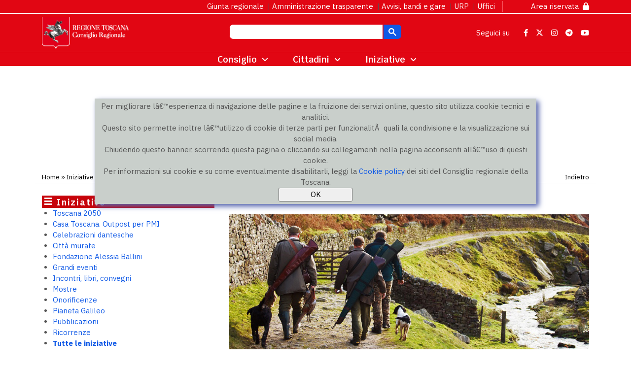

--- FILE ---
content_type: text/html; charset=utf-8
request_url: https://www.consiglio.regione.toscana.it/iniziative/vista?id=3306
body_size: 96537
content:

<!DOCTYPE html>
<html lang="it">
<head><meta http-equiv="Content-Type" content="text/html; charset=utf-8" /><meta http-equiv="Pragma" content="no-cache" /><meta http-equiv="Cache-Control" content="no-cache" /><meta id="idCerca" name="Cerca" content="INIZIATIVE" /><meta id="idCercacategoria" name="CercaCategoria" content="TUTTE LE INIZIATIVE" /><meta id="idConsiglio" name="Consiglio" content="Iniziative" /><meta name="KEYWORDS" content="Consiglio regionale, Regione Toscana, assemblea legislativa, parlamento, politica, presidente consiglio regionale, leggi, consiglieri, commissioni, gruppi politici, comunitÃ  toscana, organo legislativo, sito istituzionale" /><meta name="DC.Date.Created" content="2012-05-31" /><meta id="modificato" name="DC.Date.Modified" content="21/01/2026" /><meta name="DC.creator" content="Webmaster" /><meta name="DC.publisher" content="Redazione Consiglio regionale della Toscana" /><meta name="DC.title" content="Home-Page Sito Ufficiale del Consiglio regionale della Toscana, regione toscana, regione, toscana" /><meta id="iddescription" name="description" content="Consiglio regionale della Toscana, Regione Toscana" /><meta id="perface" property="og:url" content="website" /><meta property="og:type" content="website" /><meta property="og:title" content="Consiglio regionale della Toscana" /><meta HTTP-EQUIV="â€Pragmaâ€" content="â€no-cacheâ€" /><meta HTTP-EQUIV="â€Cache-Controlâ€" content="â€no-cacheâ€" /><meta http-equiv="X-UA-Compatible" content="IE=edge" /><meta name="viewport" content="width=device-width, initial-scale=1.0, maximum-scale=5.0" /><meta name="robots" content="noindex" /><title>
	Tutte le iniziative, Consiglio regionale della Toscana
</title><script src="/bundles/modernizr?v=wBEWDufH_8Md-Pbioxomt90vm6tJN2Pyy9u9zHtWsPo1"></script>

  <!-- Favicon
================================================== -->
  <link rel="icon" type="image/png" href="../images/favicon.png" />

  <!-- CSS
================================================== -->
  <link href="https://fonts.googleapis.com/css?family=IBM Plex Sans:300,400,400i,600,700" rel="stylesheet" />

  <!-- Bootstrap -->
  <link rel="stylesheet" href="../plugins/bootstrap/bootstrap.min.css" />
  <!-- FontAwesome -->
  <link rel="stylesheet" href="../plugins/fontawesome/css/all.min.css" />
  <!-- Animation -->
  <link rel="stylesheet" href="../plugins/animate-css/animate.css" />
  <!-- Template styles-->
  <link rel="stylesheet" href="../css/style.css" /><link id="stiletto" rel="stylesheet" href="../css/vuoto.css" />

    <!-- Core Style CSS -->
    <link rel="stylesheet" href="../css/core-style.css" />

    <!-- Responsive CSS -->
    <link href="../css/responsive.css" rel="stylesheet" />

    <!-- Global site tag (gtag.js) - Google Analytics -->
    <script async src="https://www.googletagmanager.com/gtag/js?id=UA-5161627-1"></script>
    <script>
      window.dataLayer = window.dataLayer || [];
      function gtag(){dataLayer.push(arguments);}
      gtag('js', new Date());

      gtag('config', 'UA-5161627-1');
    </script>


<script type="text/javascript">
    var _paq = window._paq = window._paq || [];
    /* tracker methods like "setCustomDimension" should be called before "trackPageView" */
    _paq.push(['trackPageView']);
    _paq.push(['enableLinkTracking']);
    (function () {
        var u = "https://ingestion.webanalytics.italia.it/";
        _paq.push(['setTrackerUrl', u + 'matomo.php']);
        _paq.push(['setSiteId', 'me0K7yP0NA']);
        var d = document, g = d.createElement('script'), s = d.getElementsByTagName('script')[0];
        g.async = true; g.src = u + 'matomo.js'; s.parentNode.insertBefore(g, s);
    })();
</script>
    <script type="text/javascript">
        function percookie() {
            var url = window.location.href;
            var n = url.search('COOKIE');
            if (n == -1) {
                document.cookie = "CookieCRT=1;expires=Thu, 2 Aug 2100 20:47:11 UTC;";
                window.document.getElementById('pnlCookie').style.display = "none";
            }
        }
    </script>
    <script>
        !function (d, s, id) {
            var js, fjs = d.getElementsByTagName(s)[0], p = /^http:/.test(d.location) ? 'http' : 'https';
            if (!d.getElementById(id)) {
                js = d.createElement(s);
                js.id = id; js.src = p + '://platform.twitter.com/widgets.js';
                fjs.parentNode.insertBefore(js, fjs);
            }
        }
        (document, 'script', 'twitter-wjs');
    </script>

</head>
<body>
    <form method="post" action="./vista?id=3306" id="ctl01">
<div class="aspNetHidden">
<input type="hidden" name="__EVENTTARGET" id="__EVENTTARGET" value="" />
<input type="hidden" name="__EVENTARGUMENT" id="__EVENTARGUMENT" value="" />
<input type="hidden" name="__VIEWSTATE" id="__VIEWSTATE" value="penfheyo81UIMcmaaFpXBW3NveA/L3QlvrP7TBGuw222QocGriEziU+bWcDd106i4yyZTNKnfATJcUg3tFN1sO0MfPpH1fZYlJ7VWUbv1Oq0M//O2q1dbs3ubFjS2rs94sHlPQACPUsNPA2Ll5U7/SvRqy1YV0+OFYYmKUVxP42UcmmTju8RN1OEi/mqeX7aGb16ON3k+oEAMJpjU2d5aKyBsFXlCijxKOJadX9uxPiWBD4klFfUqQUtUKSmd7GmwjQApXxJs2v2wS60BKlbpe9wTXq19ckTSb0W5OmJlxCtjzzhpOTCjDARHaGp5/vRNfgyNA86Q6qupFej5WD5bRU5o0o2LVXaYtKslxPMRH8o+BlBgb5ILg1XHYzWqnX4kqzmnD3t7kKSvn0ekp1+cfwTgDsc9rijgnA+atyjAJ9V/BWLXEYICo2+L17WFNjTzMzVhQKbqCJanhKnW0SFo5yAnXPRN94SSBxdU6m+RyZ62Xnv0VhnhQpdtxa1IaxIWaG6kb0PTFrP5l3tdyM9/5+mTqouM0wCoKR4eeR+5Tyc0ScBXOhS1wkyCdq844bb1C7ALC6RXlQ0Gp9NYl+Sz1ErFSyLL4MduqFKyI7xKkkN8vbu30B5sPjNmfIpQwzYBj2HtDvBWpktNgh0kmIKG6E2ASp/5b0v5/[base64]/77f5OlAyz0jvK2ordJpfFOfsQVoFkz4g9WRuFUl3u2TOHYUeBZG64T5JS4QTHvkVVpQJt80znomKsdwhl1fKC0AdCxFzYq+n+HkmRK1yLwOOz2CHjshIW0/TL69SbioJWtxzQGfWrgFWOY9DLY188tlVARHRQKjX6h7eTEmzpXuYjzFXmLyFfBPGxkK7LarwwOu3O6brpfeCOtz7lJts0SAH5od8/32veDTuJTShWkC+5GGYdOxzX+8q/os8QRul9dHYBogeCyvobpnJEqA/UTHBodNZ3rI5nZDpXz51z2JfCsmZBIbZqoFlkM/uwSRGIe7pm3LsL3Khq3ZKyKDckzDd8cTZyvuL3vB3Knm92dLqQXxC+YEYJMy8Ih1v//bhsZLX1rAJ0cv6DltPDse/IsppWkVbscdMkGUjbBo/DduVegbzp0HX/Y/jRuO/4JJA44x+Lqh3g7poW0fi0z4aIzs8o0C/[base64]//LThaDMRq5UH87NKK/yovJ4DbgJEVP3nA9JLcLHxuofgJoTRzkdXr905yjHMGb8DIEhKCjiLdmp4cSu9TGxLzXHOwKEEBmk6vxEz/HpMUhm0nVXbIGFkXueFb36mGOHOTCLv79b3xZZvCynJm5aeCMrEzN6PPVEpnLAXFVD3j0Y5uGop40iJN9gL1C9AT3ky6dFzlfoiJ7cxIgdobzfVqUoDLPfjiZgx5ZHrLPGCLVZistdxsA4e0dc9GEIG4E12FuZGom/tNTe1WoumualN9s+SEhOf+GQRsGqFpLqwO+BqYGXX52DaA3GsypDzT/Ke8fmtIyewZilkx/ywhDDHyJcBEMMOAusSwKrIF8rMdx2uaAd85l2wlVSoHvoBM+PcRJeB5fUDqTVa69Mxlgu/W6hRQXVeHkX5maJfElXI77Dlo4aQozMA050UR9PxmeR3BxyMmZAnAHijSjv3X5asmDuvGZ4hpsPcdaL9cf7KQYOfoZl63Ijruqd1qrY3Wg5sBTYIOkih417k0ceeM+EDQmjKbV0GGBReSflRJciPpEItWmXkgeH4AtEmvb16x5WjpjzLWBYLzQBaORI/F+PGt+JRTBqZIHL0yDnDSUjVkMWQ/cF7o1OtwuQH19czQiPpDPK1C1QWI9zfOU5m2nP1LbqEmyKq5HFqwXm/pQiavE67SceZZByxuUjmpIGdC8XCEiMWhzi2cU16muvkrbrjRTtUeOJZ1h+CA0443e2TxZYLqoEdEw9KpBuy6VkYsceEx9eew/btJg43hAlrp4M5YrcCUn9TeYV7VeV/[base64]/iQ65YlyEYJr8+bekBAzXSF3JQHIK62wRAaO8hYYHkGfcv3pARRVD0Hq+0hw2/x2Bak3cG7C5KJKrH1YV9IoIfpj/E5alazkXp/vB/5gOGokFW6OJziGYxO4ZDunNF3t4ABHaH8QcOSYeAgWDo/Zc8/V7KUbJsKQMoIAH+soIvFxsjsaOnKylyXw5DPDXvBccApXgsfeGcvvr9WFakPaEMId7fOMHJ38xcGuqtBVjEIdjYSgIKBiIeHdQ52Kd2nfDc8v0hZG/VeyQj5wmowd1igfcNv7hYbieUUGUuQYmUUrWuQgxp7MIM/8woBd+mk3C6JY075g6S647tT3jEIFRGXOt7lElQra6zix31o3Tvw+Nssi2d4h4vw+vyx0ouaC4+VEZd+Uyrabx6txll7S8Ru+FOAK9rxCywnTcx08W0RkS3pfucCdNtC33KVKv+5dJKpkMdCFnsSDgsqTUoRqyvNLWdGeip/z8jb7ifgiLmDIVIbTezngaNbS44sEO5XQ4wSrJ5yABsd45LzL72/Jb385vzAEDG+IkSWgqXuDa4IyrovU6ogpzSPk2UYOAoqtRpklRibCZR4mcrQ9Q87Y+TgNPq1vzYsNskIrkclC6LshiD64If2+Co23w+UHtxwpsWhrzIV48/D+skcgOlVMOYvnw9sQTmxT5hDe5+2hfjB3K6F1YEGr8pc8ezW562nKTP2fNmXXPOhNlBH5wQDYJu8XOzUd99X9aMv6ZvxT6gClE+53fJ/1k2gxyol0eb+IgcXUyW4ZGF9KAsaeUDNuWSpaYdEAnqfsv+lD0pcH2AQ9JB5E51nz5/gYY49SG93rM7Dn2ZPL8AVdtnTr29rlPj8yOntG7HtrN+2x7Uba1swo9aDNMbNrpJGCssquBGoXFVajRv7PnCjXta8emtF9Vl8MMfrGbRVSBkvy1Gv/YHujjIFa5Z/tSFc6YU5/kLH7MEZPZ7+pF54QOtEM2YMbw4IlrAdcrNMVlt+7EZ5X+O5Ebvnk2lqKFUQpF00/JW0XJt8C3V/rRY3Tzh4qMG6KaQl9Ik7HQPZhXPJIkJ7g6ftP5BikfYJzLf/9aIHS4fRlst/beNhnLtv04h7E50bThTsjn0Z9Q2NFtMI6HyrW+TUqTnXzgwZkbyRpa80UrDjxoE5DEUkg3vj7t4liiBtP4BIf7+/FIdgbDwGPM6au6tlJ6uZzmAa/1pRqhit2etxm3fLYz1Gy1Yx9RUAxARcIyo8BAF8W1eORW2eKIcWP13hNn6sfxA4o7AAEhIXRFv+6yDYB89I9C5EowAC2qGPpNNKMPCWTfHTiwS7LkA3npqXU17UM3rwwD/CsPU4TYlBafYUI0K6lcKma1oplHROeJF1WkZdmm1QbO/SuE/W4C1DG2dieK+GEHzbLBAAp2yR0xazU1d0hH4RkeEc20bdPZqaEFXx5cMwz8U9UfKOlV4qHqBdl/5tesOPTx9Lg/+XHQ35WR3SPEpqbdHajDefCjoAZj98RIpIVwMqQerpommIvvSgktrsX+GVMJRgE5HHMyJhzirbSeXwDB0nE2kE6dmUrCZBbTNQd3ADHJIxFpb6M9kU25L1Z/9AzTV38My/rrLw1gbnG8F8EbX1ZhJsDH0iUql5cEbTAKkThHzcoHytB8ggRdMql2tHkxCOw4wZ6khIuERqDZJE+/DdEMHWifaw3CdpGPe6fcHsno/ZlsS5Cl1lvfrVotsH1v+luSkBdkft1xlsbYlst1M1EWWbKaIrMtu6XyF2LGMunQw2cczL5eBOxgdqa4rYNI/dq4QFmwvZUH0z1fRwbRmllwI/[base64]/5Vuxl2jIhdJf1GUQ16AmfJ1oEylRW9gwsM7OV7rJlpOcpZxOk0TODBeOcvq8va2YJ73Oy7FwJ3eWWEtnOJ/x0vTtcnams299b+FBoxncJ+xb9hGHnDS+BmdUi7lGO1XtjCNjgLPs/HJkJsXqHACxc3A2gUb4iSto/x+zvWKAuaMpAuVZ3s6/UGN/OFaGPRvuIohPUejyA9HQNrQDuosFJvqCww5WhNmgmNP7v249y7VtV5kkJlx/Lwld4hPehRZ75uT6Jlxoa9cCEacYKhqEiAb6NXaMHCsWTjhkpMHwHozEONIJkB/TqTzx2EAp/JafjiOXpeyMx3A5wOyd3aCKPe3J+zcAZyfSdhDrxaK2X+95HmhuBicLzbGD3iUyR8R1wk0k03XKkYJZTeXrMbIjz32Xa7D6WE6gUQQVX5mc3xZfAOddOajw0UlPJJdLvC86Ua4ddCnMs/qgmlJtafCPoxTFVkJAn/hE5yusCKyUAD4aFOVQmkkcL+3yaX94ra5QcRixImNPncSIc3LSYWk3GqvdrTiBzt1Z2xsdCOj/AT6wlAIbwJKDIaA5vWrxfQsD9iEScrkZYISkevDaAqF1Mvlq2d3C9iSDIKAcRJpUVtUiFY84vTozIPt8mJAiveJGMo2+9IY8Ad36Zxb0I2wP2My3Jovq6+CPppCM4zSKfSEdl/yJuJRuwmauVNouutXGAVK4lF4OoakFqlC7+sA/ugCi3QG3NJcKMhWzv5NaQrYCPttPFUcHpV2D1GFk2Ea/Qrf7nx6lZz03nHzMyAc0iTpo4Nlm5lsSNdZl1TPkRi6mbTMNGfbQq8tVIgE/vl+9s9ArJEYXs4liBSLfLaMZTpT2fmyyjG6ThYVY4bitusw3CFr0dubC1qhd7XEX8nfzIPXVLxwq0PGKIWNzTUS0FjKM1J4tVgr+N3enM5YttdRM8inPfxUl7G/nWifsCxc0BDNe0CDibh7H1h5Ml1s2/mAdGopygwOOQxaAX8tEGji+KVCLlwEAHMDZF8DeMYDdlcQ8WzTyy/HKNC5WAM5gpNtYw/F4NUR7WbjylDiuUm5xxDMT2eaXCTVqMA6wOQ3qFLw+idEWCjZ7W4rMbFAQH7swXYkEs000qlX9WF41v6gJd15SuO66ihQ8YnJwKwRP1A71niDY60LKV8O2sURas5WYO2y3x7Hn/RvchNBSoB2JJY+5vyXfs/gFK3Bmvpnt9u0wwBtXkZk/NfdFDbw0nvW4/xaPtcnBM88+9k3yc3/+MSOu3LOCM6IAuyMEwqeGeHMPXTujJMxNEyFLSqrlVOxTwmd+QV25G8dMnDEPeERHmjDTx6CNnodaocpBr1KZPBnBS3TGWTA+BFFCGhep1wP7/[base64]/TlhMaivtkdU4CmjpsI0laCSS+yqFOf6vVMJv9uUNcmXQ20Ta1/STjMGA6+2J3oJ1xAoayHC8O2HmhBjwAPeKxoT0hAurLgnooIC/etPNyv9Oc7BSpwj/SzGuBdXl7KpfmiEqQVGu61zBHAVa/4dbgPuiMoVEY5BvegfA+deGlxuLstrZb6ktdgBJrMEcwNafTB8dBBwTbba8s1zQ9p1k0afEfaXDun5C455qLeSf+fdTX/oZBWxamzr/FgWRPXkxfspgDEuJZWQ5VlOCkWujS43pi6dlPkJCvy7sV/M0t41Jzi+JM6Wob0qv0yCHfXgb5Y5aaQIUeJMBeORyQTPdvnyQSxBWhTko96rkDUHdhSHkx62p3G05IoytrvHbHILibp5lRL9k8poddBMNA51BEFKJYBYyPyXlSRCPi5wGchtJP+ad3+ZQ/lyzT+sKuIWYJlufhs2bjTo7xTicKTaIuJhdStjgSkwZ2Mvw4yuDnpS40aTpdiQlPjF1fX1gy/DUohow60IbKvKnmSrbMYw5mRzSCOliMuD3wrbNYpMBQ6B0vTlTPgWo5nOZzsnlsSrOgnCI1OdByPxZ7HB1kMrJyzxMx0M25nFWAa54r9zlSlfAxZP7wV/06VZvVCgg3lloosoCEX1BraOjnITza2kCD+NKywEt1FnLdJTUsnxmBBu+SRVsgzCQyND11dVBZylDhI0ND+bWnwzyCCjUIaUcjQCiDGv7b1rL72CVIkHFf8y41RwA/GmiQFfCkamaBHT9UHXPUIIK6EHZM4X/XcmXqtYB0EboZ1KqwiT0UYzBzn5JqVYbnlen+JvU24Jsg6SmcHK2cmqqATib46WEXL+lgBINUyvbAjNt43l9nZT4W1h24yoroIruTYmN0xS7VydWqX1rWV38o/[base64]/hbPS+pjIHvtHAcP6/yyXT74g6v5OhRGpP2swjYr8/OBE0QtL/o1Ty7PSXkTYLd5oHWGfhbKD11jUYSdtpaEvxD2G/VJzsRv0duc5sxwWGM+f0j65Vkp4zybdqmt/4z3x7eu+jS08i9NIpSI3F5nrTIHNPVYzkje8MbPz9LKs8GpL75y0yAFaF4XbWp4tarvO5zawoOxK2ZqcEHXaO4sz0YWgoU2RKmWxj9cnwmu/8Dix6LFOK1CE+Q4kFnUIX32JuMuO+zEF7V9bD2+FLpBL3twM2XQB9XPtlcghhMI/qEbJozqJJ7BBUnyBcntv+gYkqc9gYPiiSFJe/6KZW7KkhbIecMlxFFQUpmeL+YBBpAhPvXKhgfJMwEY8VwJnWG/YKXl48nmK2YRXvvK93zMtAdWcFYkVoZ+AKOege4cQNd0i78evX9AmeQhjje2sXjZP20dBKHXLHXLRmikG2nJdE7RnYv4u5yS2oejfqHeGpa1sk0G6fVywEn41vWvJlEMmmxOXEjvj1NY05HkNKiso70XctWBgrtJrXmEWvdrVHo8Us19lSd9tCaXF4rV6wpHgonfoTP/4tSdRZavNkb6mXJHI2LQRnFXlwjTNyScNufvJvx26mSGIStq6E+Q6f+1YWNIXu0HycFWgFV0YIjiqfBzJaNB0E+zI3rB2wV803M/KhfBEdcYADyH4CqwlhJ2QfK74erW6Yd0CybOTDfsaZzcW2WzGnYbgkhFC6rOfqktuIRQWtNmnPDi5IYHYvoyT25trcPNDUkxMJSihH6ovc8kAbKVrCYoSeNDFvHE/YV1ZwN0n9+6xdOYt2IXKkXBlEWK08bvf9rRkib/k10s97OhP9OZSuvt8yU7ELsvFgyAEwnKYoh/1/thEIxKheK3A9uSf/af0QKpUIR9x3YpsMey3hGJ6PeHC5kmQHkeadk75K1ZQ9owLoSO+GxqI+3TyoWgObZGWomibK/9Ie4awrBiJIS9jVCXlo7rqg15zW1tltaizAHICQds49W7FNKj8c1t9KvWecCBOoLsIgq+ROisC4tG5AsLJQi8hs8YGvjFuNeHCmBGctieV8YxI4iPJNcvL+51YDsO3s0kaWXgS3/ZD2QfJ8TgfB2Hx//010EqksrH4F6CGS+SI4Z0u+oeFT3Lu0fboERGtdWZVnJdmRAan5hs0h3xHCVF1XMOKUCKNmQ++C+rqUEHgd4OZ/u4Kz6hTi6Fc2A9oF5BqPaGx7v8vCVgtQKk7cqVe1LuZCyfhTJQRrYfuVcyJpNoGI0QXD9umpd4rw7XRH4UqDkjedAaJJ8cIhzJNuOLj4qLZ5l+a8Jp2AI6hHnG3gZaBg4oXo6WqKaeAeo0BPEkC8rMZ/oI6XMIAQTDEeHCEJlB/JEdsZ02WKaVYQGAzSqWPlaytQFoVEyy1tkaNIozeR40oh3GOFxg/87OZ5tWK5YJk46tw6p9Nxdws1KytELYATwGFP8HqwalqfVHwEc2y93Y4gWA3EmoPy+gcHl0mOZPnhI+peivF9lm3eIGHdWoD6TwTIyELN2/boljtkNj336kpyb2U7rZYxgRuC1suiWXnS5ulP/fHEkXcq62VvonHiFWR7I0M4ybo768Qd8XDVkbt3DEZfit5h/cu1HnEoEmWwDkWd6NIyJmVlqyTAiHDXvIz1RP4f28ahE59Jg599m8Y6r0qR2PEQcSjS3D9WBCC6aAhs4ddkQeLklhErUor/s8dYJ+8IGbuktDlEYBPSdLEwEXjReMpNl4tJGzD6dJlgFmGaJgtS78meJeL9jcAGW0T+Lqrao5UEvVm3DoPH6t6zOMbI3t9UinnRDiVMeDvfNRiyL49ag1jrYaiNbDDcBOc7L4m/yh5iH1wgWDFSrDOww4HGc7fNDkDe47e4ag76llPZa/bbMh9K4CnD/7fXm+ybF9K8HAOwXaVepJ2cgyqCMQEqc7hWhu6A1y4oDwC4nUe2QZRPkv2UE1YzpAxINKCpYs1zT1jyWUFflpIZrZwQ3m6Prxxzo8ox6CSR8eia6dXXjDthT9BwmEie0lmF8BTFUcd6jAz++EEdmpKIyzVO1jHpFew/BdoHR3XH4eeEY+MK6/V9QdhpeWTkirBzVVWdvXFve4RseYmaOBwsZ3LRzLC1CfE+rZ7fONaZQYXVBA80JjAeU4as/wgwPr9uDwnlrAFqe5ekqwN1Xt9TLAYcKDj/Spfa5RKnGrgIJL1oakwbVNwP0RDXfl6y/657y2Wta4vfdmmTmN9w3VNW6OMBuAXoU5jvfOpWIIlWfc7J0Bl9jk8W9XZ62jhMxYpLv1LjTS5HERJeGEOFHzfr3AJdat96meDYSRTyaAnX5iVDZVIHI1t/b2Pbe0IxSWYqqv/kJsvd01ZK1mHuMmm/wH90qW/1gPp/M/x6mPe1TlRT8KPYm/[base64]/[base64]/maQkM824hRN5gkt6lducQGeSPyil2MORgokEaiKWyuJEEUujUVsKvyjlGM7mildVYrtic9IKsOX3Hj8Vc3J+1HJ9J0tTKrjUbwDI5rgXiXHXxCxy0iKHFHnBbg6xCeres11+kAOCmYC4pKHJY8PKlKVvnK+lXPwdAJjd11xCT1R6MA+vxwuApUl/+mDHcFhYqD7oDg2srT4Ej8cfJHy0Pi/9Vref92Jub+NUny7QHZ1FwO/3ta9ILYT6gzR1id+Ij7F4/PLfbRERO9PzeNodZO6te9iuDs+PuJdGPl0PqYFcK6VAK/REegWZVy7WLtv34Yl8kEghDxcaUGEFhginVoB+lFiZi5N0moafxNMVr9OXzgq05hJqkHCzL0YXlgXuGl663cB8lxuLnbMNe/vE+CYYiiFFrlUUNg3T8P0/1jVLCGin+yzpnz16qBDowKYrN1cCMD3khfbDgoxg96AMq6meFo50EHqoXTEPLy7Nk0QnR8J4Usc6irODf0hztKGlAuzXDABtMYPouOiQgQSA4MlKf50B2OTf9Cw0AvFjTmgE8vrvrEKK9bRqYSY8hmfPQcWInZLh/FE5G2zToYmCIivSByuEq/[base64]/LXen1w+09V6pm4FUgkun4+4TO4Oeh7YggfOBe0cBcLblzcX/7IEao3iE0sfIG4BU4s6v4Os9p6V7NkK0ceaeuL82PmqF5taJrcUegtrm7+S4jKCf4fjfmMxRFGR/0bvbcSUi6tCEVhEotp1LVYnS9l3ePfbp68qofYFgz8Mn3mxUjS89dWgxJBBKZYfGGfgo8u50eYb1YUUXM/cUwFtFHWIxlEYoHL+vbZlSYShdqVkAtAJ75ED/ak9tAuukDTT7hvy9xQi+LfOC0jfmjZYg/RFJXbP3NPWWB/pUJXm3gjoz6CmYaTQTpi/ppHMM5NjfV7Cq59rWy7MoynzeQpWS1pN3Xhqy6KDlwvDfJiQLcxqtHu+hPYlydIgDKs9Nv37Am9NELfw2Q76O/[base64]/VAkCAp7AKzRIMT8YLJqmfDnpCSD0JPIPs46yyZdbE7RUXNB7i9YpsWa5Q6jWzCjYo9HaPLRRB6reRk31xvt10abaTqZwhf8L74oIH3cwaDx7nDOjAGnHzRhAKKf/ST+zmwuItIfeXbJMQ+qcvpTc2DGSW8qAf2ytpaLpJ6sU9745fiI1qtUoaZblAmSdu3/Ixmuo7UrKj2CcyoEASPfkymEWwbaS6tselpNtSdr8T8ADhK6en7ahEVDWoc8m7eAbq7rl+HBY8b4e5gK9hXGu6yVdyt+2h+/bVuodHfdaKO+QMBrC2x1Q7fpFdU/xP6/i9IIaL0YilxHvNcHMRrWCrkl/63VTBwFPT/3tVK1t11Yn3Z8ru1Epx1O90MXzCyoEV2NJG/HlZSvsR2tMXcsatkRvKtS0QarmRxLtMNLb6Xf8cwwmQ8uXJCPjIGMzbThgZW8cYR6ECKTA6O2FHBOAmP0uBxaHoNpk4FWJiSmrqXpd0jjnohv0M3U3+EfSnaWvb6pXvBuuuT/4xcSVhjAl6YRzWQTa0wFYbPsDLIsnhKBp2vS81eAk/Rpsz16RjhUstS+AONk+TmiPl7Z2y9YwjH5ZFJaczg9ehd4nbWJE0wP1QPkMjW9NF14SWwtZBJkMCHvFHO4TN6hp/9g+ro0kGj3FqwcJ18GRC+xPEnuqVe0xJi9c86+R5r5jDepzGS8i1k5cHxOoApALIkz7wexb+tpxIqQFf3eNhvoWGatvBtKsXLUxXH6NstXLWcMREEQCOF0WRJdC4yuYHHt8a0Ku0wBqgIO8Z32GplaLRokKDYd2Iz6bvQx9pFN3K9V/MSRdDve3s6kTUWqmFf3XPtyIWrSYuBCcmvn7cnA1ukkNZ5Z16goGMbCNrz8IKVe5CFXp/oNsjJK7QsB6r/oHuBSNHLm5dZkAd627a3YmqxNEaa9qX92fLD9/rvaY8eH6G8z2xfCW8qnUKPrS7cBNNpaIOs2HbDOBdVClcNdo6OZbfhDo1pT2CUgEBOiwuNKmtxe1Y+M5k/Di5CpGZ7oXEnbu9eSKJyelBpTQbiZjY5clN8CztF58v/0E09/gSlLARrn0W+HOJzjLm8xflEcujpI4VbBEW46aq6/aewr8L03NdTX2+K3lRMW66YlOKiCWZFMajVbOYT8eXZxOJRMNJtxWDGTbQJtP/VPUJeF/xHXtVyjgqPWa1Tt3dDxuhNlug1jww5PjNAWMICcs5/mJv+U0rR80dojC9DGv4jnnuhqTD/em479Y8aQn+sJ/f3a1ckMJJfLnecuCtvA6cZ9r28j7f6p0Ijuc++fhBowSGkQEWWS+ZstuTqn9Imn3NdBqsHTAxyhleZQKjNyvEyIZDwKBnATmE0WFZhfKqhBrT2E2xbfnmIdQGGmn3AcmIAjo361LXLDK/fcSg7TyuvcEZHQ3IfIvslhpG7fvck1RONX6n6rNM4CdT70A9qhgrMLYX/[base64]/AS+8+tW0v2JqKHdFFFkTqTAY72NDjY+Sh5NcpIVffaGP0/efssPEb83kVTKIWXewO+pET0ouDtJTgqLbFiFemrMsGhr6sAdiysqEFbnA00CSyAOX7Dy//TEM3l/[base64]/MCtWY/[base64]/gH+BRVRK8ZpT7bmP/WqutYBKslKM0P0dtuWbbMF4Fr14Ap9ObOEe6P9G6wK9d6scaHNAJK/EkPBHxm3HHAzT4bP5oTcUUzC69OPxHhCVBIS3ITx+VUazWsajgXsqydCbTvGf/hCDjyjmeFNkP5vIWYi/jbrORze+jrISDFdMDGlgrVGgSjnW1UEJ/HMnyPKrhMbS4ZgMzSYFB8ElBwz2kUqIyC0V4+nlgm18T8EHAU3eB9Xk9OPieCX1bxghJOR0s37/nWc99qIAmeh/q52x3tuXbP2ty5Uo7bJqeHrYGzU778lY7EcJ0ClkXOGnrIcQG/4PFOWGF6/eqmvMwB607gxL0+srjTg6JFTVgPzAPSFTr4Km+l2L1AJtWlQctRaNSb6GuK6qQdjMoWERzPqeWZGDT3YmW6KoIgQv5m81tZuLyDGJQmS4PpVSEz4mrgpxzxDj9mIktaYM6ZbGWo46PlFwlDfK9goXTXj2ko/Rdjqk7i1zJ9E5+kCSDqsghbzK23G93uIi93bzZRFl+6Kz3L8yUMC9V8/uUl6q+ghbiXqc1oJU6lO+Zr5LitwIRAfce19abV6cEcoCnm3XmBYs22xRqpLLTxcOu41H14LAPgceYKphjopJ1LNTkNTsBKDKBOXGkpc7CPmNjWd74sVb2oTdmuKtFjJEgcYMHDC09zFDu3E7Rb/QiQ9CINXE7w6c2omOD+O3/eNU8OVQ+0xnBWhc+9B9egzLIGRJTxm268xkCzUg2snwMsHdOxgE/eh/Hb0w8k8X/[base64]/G/lljTkj2GLC722YmZ4r42UvMc5FmqVxCGFpFUxB+BgOHubIWOawGvmbcdCWhEuLjuer6EyD9zLJTQTULzBlF/[base64]/CWFUkZ5dTxqnJV86hoAk8gmTPtmlro7B+OLwv29co1AJYXNQAOHQ7wg4sNR8NH82rUBhpeVa59FkkXLpleRIa1391beozBbWE9HVG7Nb+voFd/mUsUczx/Q2YTcXnVBJ2oWqP0Ce0SJofBF4lmvUEusjks/CU2oJIeQNboWClB9g6KT3DH5Tm3II0IzVAJF362EJ1yAa3LCUayU9UeJtCjl9zbLdNFHjGfML93n0B147sjvrbfW+Bh4UB4g1KENHaT5yQ8LuEAWJ5TthZtvs3mSSczbmRMepiwjD09zRq59jqN3dBsDJS3riSnDSll3s4eUJIXA0EAleZSmSTfyJ5DBPme/AwurTTuwAeB2rvZxyJsowCYZZ/ZRckjF9bXTvMvy83HdO4qrN4ViFv42h61gWGJPzv4kQ3k4ijs5fy/DbWJY74f4+c41XKGWinz8Wid6/BcDhK8tAxwf/0fhjBZN5a5TeYsfVFFrQcyR5OgZ5CEbIRm3SLssLiJvemE1E7xFk4GwxlDnNzK93xzKJXh0rBjX9sVw7EKls8TJsbv626CF83wimNSGDmERWR0b5ZUv3tPj35+OxKpL7kgnX2h3CRL0kIfKJ6scpI21ahk8Yo/iuKrb/RMYPGeJIkl67d/OnGsuot9ViFSegs3ENZBnTfRl2n1TvqOO/Hyod/w3n7QYjZA10Sr4FzOBGhzbnGCozt9VIi1KQvJ0hxu03ZLTzIUm/INjZOlp0yiv3e5ZiscaREsaPo9Xq28qo5EFBH0NDauixszS4fuzBfnosA6Hwc88VxcC9IBObz9/ZC83iGaXn5YyKpGJxsXZMIt3iUc2C82nflOKH5gS/[base64]/n+IAbxXmWf4+SuMCotOESN7dJpRBYn28BZIBap/FdqGlr+b4SNu0Ue3iD34lir9Cf59NvjUgPImUYdZYBGV+xm9ClzIR+DYUBwxRLNHhatvVFW1yakpOUcGhASdZKR7T/jpQczQstQcUzRoblJrzakS68trkCgmKWItP0JfGpZeLO6izVE7lYxTHAQR4VRwlCZMyBmqMgQuy6vXC4Do02ywhFbD3pzmUXzTyin9rkT9qRto02SKm4Z9uo0beHHRsIQfE6ra4ah3ehbtWnd/AhJkk01iEIDbLX6yJo8Cq5Pl/uK+jrV6i2XRZaEP60DkUgYC53Cz2mGTQ41N7J9Q7vWEFMyH1q4vjd55GZN1do5mtG16xg7rJWbK2scgggQjsfalipCsX0zjjChOcLvsWwrX+lwypITYZsbINh8tK+z3E6SnLrx4ouPYWEeoSib3EAeaAtm+YfadveVPAKzS44QYXThONi1SMItTxsOP0dnm7NiY/ZvsyWDAi31L02x3Jm6007YPJ04aGMLl+Lw8CfN4goe4Z3ASuagOOvgdjX7XM3/sDIg6PTqvu/ior3Gb38VYIzebfddJ/u0R2lN1D7z55khZ3GwXBkLbSmmka0BjK+Ry7WS12R0IBH2hsajseaFqigMu7ql1i/ztkonadN+MtZ5lSbp86OZv6c8jqPoo3smWhZTk6iHErYVrTsC1kEdR1VJdwnzkBsUzf3N4gcIP3CqcB1hBDSG7shvny4NTQB7PQDTiQH8ICiMDlOhDdG8YFek1FJWsqrvXyUWoJqJCS8rpsBhj/UgHW6eYtC4c0t5f9zI5V8Lr/+cgPs4uqfmf9R8CZUL/XGfYjDHUPXZIp4S2vQ5esaOjYJmPjwAD23vq54Ud4zOD0Fn1Ho0yH3yzhdFq9QwxUdan324GzktQhvLOnHqRwJrXoTKkLdcEQEYi8Azk0OxNCaAD7MG9zSA6jZcva5ppLjeVGOxrGq0zr6cMKJG1y9bw/pkD5GkaL6dwEIRlQ9gyIeiuIaBWF0BXYE1m+OMkQ/CJ9rnrZjM6fvsDGp4keBVD+QyHaJ9sk55Vr01bxYFuVdfGwPhrfS2KsxgIfZJjmy8Zq0z8IdplypppBJZMIynLIQTfHvQhMLDLVGzgb6jmmcTt/7c2OLMoIuPFC9Kvy6HIcEUE/3GUcV9XqtDw5UI7PA77v0S30JEF2nXQdBBJv6igzOtZP65EszSWJPpwgIPxOHUUfE13bbGhqZCPzj5nNUMtvQrkJBcGKWpNNnqXbEeL7AVltBO/fgLCiOInHSzjhyLqBC96a9AqcFiC66jPTKmpIftjmZ+tPZhaWNj8wDZDv6McnHUESZayn928nl3oxoTTY9XHEwwHxOEJ7tvHoFT85tZLwAToNvx9MtXEBgugjhqDJwWldYh57DnFwyt1OxF6k+RFsKzdRc2sB71TbMHEXkRqXp+GSLTwuGQiPunNuR/1DyxiSRiOB8pFKs0b1B5iZEksiwsunnfoxjqy2OIwpLvTX/7Tu79tpV/XPbkJKunSlQcul+TWDDbwY5xGdancNme9qKLNqRs/w9Fh3ZP8dfpi+HncRzqGtzTTHqthS8gnaFql3H7D7tLOtNy6Ux6lW8GHuOXH6EEfRvlyUxr9FpBvob3iaNE2fxi98eG4dwdEpkUr7kLVySwtLH2CLGliWJPVcPp2ETtaOWlNfi8Qb/KicFtnQjf1QbuqFAPRc82v1X1qkq4bWmEp1uu+BcpUbKVKRJnMAReji1X48P1ss8xK31GCiPYMuWz+mKpwZdtXhC7tf+8K+Kzh2vQDAM9FZ/GiITG6iX3p3NR9y6Y2VKeD6ZTaQRYXTKgflDkaiLqEx2WGqnK6ZEJFePcvRA93LJuhPRF53e/klkNJkPxkW0N/guEsSaKquoKTeFIqx/hoZA5RVNz5/JYOSOFoxho3nzVNMKKPyQ5EXbpy1JlvlTK3niAkWfFma0XUkLqIpDuDk98ZBJtnY9hakVgMjAMD6Kxlgpu9t29SMsLtgWPOH7drNU/Qgfg40uliK8rczcXXB+a8aHrH3/kTMPItc12iIFJ3ufrOqkVpzfSu9IvOItxU58FUn15L1uC31llEzd1ucRdCBxuTKuzv1S0z0UCBshR1aupG+DNmE618wmmClXTsKEqCu61wd2oFNEoWrMojzql156IQGiWrPspD/z60N7LvYld9cttZ+Xq4av9l/+cl2ms9klytyEvtoGbvTwtj04TTY0FTSXL4TUX+RrBcGvGS3G4JNwD+t3fy9cdhPsA2b0GfQIvSVO6+FhuX6fiiFXVWwid5O6YxkxA/[base64]/PxNO2o4m1zDb1jPtiJp+7QQ1/Nlx7eFnBbRPSSMw7ZVBzSZTjpv2lbDZpZXZi3dxL4s6NLPMqyvkKSdL6q77utX9NZ8Vt+4eGMpHIgB1/+hSQnk4rMRKgU0AfB3f0PaUcrcps+wHSjJyRbQjfP1CoE0Te59zXC4KmCL94WJuU4kKxj3YSGeP9M2BpdPyjC4s1ID6zU8gTNo+5yo/ayLF65XE8Q5Wvpo84VruzuM88v13mbF4YdhD16GOz9dqCxLI9J0fR7NOsH22nZ/vebsWsOmRdvweWQ4H++/[base64]/8LpAioouAsqJ1YK6E97kfzJR6lnyZLDrYQpstIRHs0Bl7BoU/JTCkA0LzElgVhxNV5wkSG2f+l6nIMLEQDk4o5MPCV4JGtc30g5XCxWRdAMbZYHAzcfLSu+78E/jh12QHtJydiu7ysxKUi5C9EOAe0vIZQgGPmXMCgMY8Lxps5V9YgjTRfaBD5SF5ebZOGzVi3a6pj8NeCCOmC04ul5fKofbwNiFDqvzNsk9cC24uzUbmynKzfHzjz39wLQsNRb33WVHdEJy4lCZmvqETiMNSCVTrSVw1+3dksyApFVoBdFqO2gxvsTA//vDonFgZOqg3tXBT3shmO4514D0DbB+Ax8vw2R495B1BiKo48JsKMPYyJHdeNGBQLM/Qn05u6eamCbntUXpQjeeorD941AY296qorD+TZoIHZ1WzfISCKqtjKm7Ilf909eGK9dDIJaQoSQ97JGvbd5/73UXr73FX65xRAIgVMuau4T0u9UBfn58T0c1GVqv2lUW2bwbuUNXLimVtnS68P9JUTyWLub9HXMxaQPb9usf1C/z4BWLvURGWndaE9qy3qt1LHjQSEjytWjlbfgncnvifepz3YVpCSWFEh0riMAvfbryQDL7PZ3mwEKfxyk8cj7F44rtOFSyrwKt1D/DxXysBBHd/[base64]/VKlXgDccYZATrBrWjlk1PFdfo+K4TpafNxf0TAELQpPmayvMMh8pPUHi/X+t1705X+37E9pxHbpnCMe38yJcPTUNBTNUxRMS2C510b+qEhMyANjieQ85E/dNxqgYoZJEJAnVFtKRDGmLB372zzaOpQW4Y7zv5TpNWguX1Z+tYkPHf8JrGN+gRfSxdYaMekAOzOyAM5uBHJNOX7ohCDOZEcyi/CaPt2KjpH4blnL2jYLy12vg+NsBsRBnnPSg6KQXnTQwWqQ2YgfHSm/nQGhpjoVUBUrvIT+0wMrLArBwdsLcYTWHZ3QY6WDoKg+lcAKcyjqfbTDjpfA+rz9DQMcc14zWpcFKI/TsDfql2cOsFHeI4jazTWnXYfVAT8+JnkHmLIWtdwNvW/9n5w8lf9PQ/Yuc4iHmrXHOZlTDAi9dZfLFK/JxaG9QvKeGza9dbPnyzbxo3HJqNenwulfCR30mXVzjCrd3fZ4gPTn5WkuDUIPPOdITUSYhBA9BoGq5imQlXEgbWWLgrU6IK3PXRrx8lmwQiO3sUnsd4c+qUPor32amDAaJPjUWwqWpbQJyy1lIzijz/QL9Q4+zlZ4vqIQ3ctFoPBa44EF9iLZ10c6kK/zFtKPrqTjf52vWVuJExGl2MdEoPm3yz/[base64]/r2CaSDeW6w5Z1/NF3f0fHSk6DNSbVNjNWHSYIzop82J3U+6uTBdO2cliCBKlx6rI9X/faQjdX++swM7j7ek2lUGcYVf4KwvxD4E6MtNsMXXQO5MLLcpm1y5DA5msmKTAfLuYNwATgs3yr5/Dq+8Hv9/ZqvVBk9meNQPNgtH9NFrYAQNVw92eUVHseqxCwr4WkHZa4XZKeFkGGTsIG0YP4V7F6EhM153flvnnHNU0GdwGx2D/y1kvV9O4U0h4HyjgqpQ7KqLV/m8i76aBpdW2aG8GyySGY0X/v0cKFj4ohpEfZKBmfmr5OgHFHWMqWXNdlHjRGeOIqSWn+uypWtzFE+3OxgEzDZp5Cx2YC1AewhEuw8WK0EZF3duRudcYdcUl6iPJrOxGcW4Q4Ua8iX5kceLLJzJ+eU0XllgRcN2fZ+Rm7OvWWNxuYjsYQfB0YkC8YsxJP6K7XLQrrM2Ok+/Cm5UgGs58Gr1D4RnJm+TQ+0a2osTiCrkJQP2pfuZvs9+JgqDvjrKgE3dk90xa9D2YGGiPnWg+LlLGd1OJc+yiXzuVYGbxch0CqfKlRrk3LqjY96RZ4modpbSMykCAyZJpIrfadoND8UR9a2zC9B0IXsUW9GnVVuP2o69eStULsVT/wgd9eKt/d+3C5Ubn4gFNzAUprSGo0toWPx1AvMXKCD0bjG6hx30acaAFiO3pdN6uwvT68/bY4SXiM5UqTZ4vdOi4ieD7nvidXB9cbcmkIfSkUrl00B1O7YKyI0QMqLuk07pn4tLi/4lXDLAFbkDL7J9I19/VTqJaidcAXkrtg/91ZLhTuyWF/kv50HKcqbwx/HJI1HHc6B+loIY0OtA2jqHTpRw1sYuwG1fctvvPeKe1gsDp/F826lZfB6a4TNAqyLhT3KWqdqoj7VdCC3694W4nFXJyG2VkQ4UAXsqJ3kxwhHgYsfxZUqb3azTwe9edLmGGUteyjI5ZiZPfNgJisbT/PYppTFjAdAIPuazg9VCOo3crBBurIAW6v3epAcSxkv1FHaTqkDDKkJf4eJ4c9/9ZbljYYm0LZtHzBmRHD7Zl3pRMWBjoKf5rsGnmwvm7wca4OwrqzzFQMUwswKeKjFhoqSbnS3d/bsefF5O2VYJsxispzVxOawan30bb6Z2k4EV8xWuPibWiA5aBjdHmb4+a/7YfKijoNBWC2kxJsCGjZsIiZfzT73TiZeqYfaTIqpON4H674F34e7rif+GlWn+jG96lCOZfSHaCPJ3Y2OQ1CeVkQ6PZkDe5E/Ypp5YCPVOrOgi8h185icQMWWp2ebl1+IG5RmgD1S9qIt22opf4KGt9rhsda6/INSTf6aRBqsTiVF8NjpivW9ooRB2mGeIY+4OCbxogA3DlT/cs4aHuHzRqKBlMB4hkdmOge/y7dc0oRgDAvMZv+k/HRiDUmFFWpF90WCmhD/HBmwoTwSQNt/[base64]/1UQP4M9g+QdFJYAGj7hxPi6OZIrW7LPS6lcEsPEYecKdAhKW16ehaqgWWkpDYjhICBycevSQn4ElbfyPz8/M/z1fITW7zQBuevdYjMeb0htP/afqdVlomsYrRNE2j+uYZqt0yQaKVrUgxoNxwpYkFFNDBPxTsusWpbcCXVwKKuanNGxJzl6Jqd3+BKymdQti4V9+xQLR7KOpgTfjx6f8S/mu4Su3T3lnInMNVk8GOiqChZvap7gXW64flIGd7152igWlNBes6E3h31EyWhrwQOO2oZKezppea+gK5Fuc4JRGRzvWx1mtEQsEpr8yNpAVSt/OMPgquMRP3/pTR8JDYy6on6RJWaspNuOsl9QEduVM4eOy3pGFyrGC+j371PItVOiq9/Kh5UFFNZ767QoC8YT9ahSn6ITOuDcZ7sCqJOgm4YWk6vRi9Nty9uKFg8hmVydWBJc//F+TgEpN+RD9xeWxVVra2mO2L9AjnwpxlvurYBQWcg+InpLqjH6uJK5/mnlYtkhzz/Y4Z6uzxc2hAHGSxfC7miz79zC3xb9KSvcGjv0N0rpnvVAWVcUrv9lAGQaPa/SC8YFk9fXhocbfhH5jPHjuTzCfAzWHNVXzx1hFo/6SKfCGajmhjR2f1b5TiRRMthMbwMJJrxlnoffJOMkDrJ07Jt4pB2Q1doSf7Gc4K6XJeJEa/baPuh25ckpXQNXX75CeNV0kuDa5vfx72N3ddWrBGhN2SQfAnYj8F9q+LG1aZbb77/BJpxpZOGLBN7N+LjLHJXKAFpZStAaV6UZeK9+GanTgvftchuekv+3F57b0kMupw8MQmoeRDuqFWRS2jzkPijsl1u97VquDUJUDowKf5cytNY2gJmDMVS9OiojThKBQ9UMJhOb0dKdj/u4ilMTlApbCSk+usS06sd/j9zc1v2q4gGM9BdjcOuP7qHonKBINlqcQO6BkkYbzVPNrK5EG7yQTy3HtZn1QjlapAHui9oGyOJNOQVfhX6gBu51cjpZhZt+5INp0rdn/pC+AKlhboKHKHRsrw7SPlNxIAQVUFM7CMmr7peAtZ3oVad1BJEse8a4aUgphVowQDFhmr3gpsJ/XeP6XlEYzlzXybX9B8bhGELfgCjkZVYD6rmFcg89/CHP+sYQfAkYuEhlz3Qr7efrrQU+o2nCvGV1nnDmFDvvtNklS4webRLxC5YrUaozmQAgeU+bGBCP9dTZ2Bx7ArttiZmQODxRVT8ezQYUPDby5ymsFpJToGZ6ui/zsYLf//ZNFwDxCPWRnktOwBrOm7QnI8rT2BsVFticIJwykfFfaG+V8mXAX3rJ70R/JyYrq5MVM0fdSHxHXptq97VgmhPBDMhGCXV/wdvsxr+zzjqyZD9WTmqPDvKsa/kAbKMGvKLy/rNFKT4gmAzBLZ9d21tD9XqYaTcwBUpVRomSApfv9Vdlpaw51Cth4IRuENAIVgU2NQIAHaXLq3Gj9F1LIINcGw1UGiuKbwJOFVmwXv3sJh/+I0RCh3ZXuZd/uQppnZvRo7lC02pFVHY39q8AIJuwslqYH7e4JyscjKlIoy78K4ZzzIOPHaeSbyE/pvf1RLg1ii0ooCZwRvdTlBnZ7+Hl5Lq4qK2Sc0cX69tzdrMqWDbLHsu8j9K8/qn0sjRmwNnkMgjNDHxiwIgVXS4HEKqNb4o4446V/[base64]/Dcq0ufw2xOp2/7hCQZ+YPjgy3XJW1XydcqDa0FKAVGSkrhhXvKdthnv54ZRbi4UUzwCXJVyIIMP+sgKtw0YifTQjqN7VGll/jQw3IMLedj5SM/sQRb5pE+xCm4deKnCbo8CeOBSo8XfR/uKeLLACQMu8zBPs7ZZ06cAB+qTAP35SBrYdT2jTMbG1uGdL033b6x+MMgwuue3CD420LgrWY4PRurhPsVxBHhyB+Ah6TBq6h7NLBWWrwltLjBxAHlI/03zH4cARhf7Cq9NJM+hU2dpk99KLqGy5Vny5ID7M9cIEcxpc6lYv7QN9F4MvPkKlCmVwcq79kmkCtpKrDJRvKbC4FFRoWIRJL91ftwiDzaNpD+1QcBy6/[base64]/LP5VWqwTiK3s6T6bpYa6vlFuEAXPexLzzZgw2/hvkyfHen/HGPsHDgWoKN8u1thwH334/oCPHX+6sUvqrQtNgMa/i81AEyDpWG7inCgX5sRA6RXFabRzz5QMFNuglDahCpMz8cXPxL972qkzGknq+5f9w2EhxVJg8h5F9wlASeGGbRkc6BrbgnA6Wh37UEUZYWd8NFRPWUGAL0/e1jP637XPrtVN8WPTo73bpCpUmR79ex+ulmVIfy8WjVAkUfYC+gZfaMPltJOekZUJfwNOijFMEj6zbd5mBU/ZypbaG52N3GasHNKY5PYrScrWL/Uc+iesuBrrXrCYTjn5ukZ5X9OQTRfBkVQCUJvIRMS08Z49BcdWEKE1js8wKY4hOVeD+BTB+Z/KPCb9IxQgCS4uehBEY4PFYN/YYzxVgjsi/C6Ik0OKF00c/DYomEItUYs3e7srTfVvFZnqF7wIf1tDLJ+fE90K5mbfikh+4Cw30abFz1SdDhq4LA9K/nFBSNX4gChepuvqmP8sF8Y4zm5RyCrRxBGHVTcNmwjCb+UjP0+SPCcr+d0E5lbmIV1dYzlhqaWggPdDO/[base64]/8VwUtKHwUZT9ZWC8JT+R9ABe0W2694ZlKsp9eUSD4UvdIMkQEb6eWrqqf0l7MjW5UKnZxhLlvnjHpoXFhorD16lCzHuJE9aj36bsX/IenMCm9JsXN0ldzPw+jPizDhqbbToeNQ2rjc3OU2Dy3N5gij/LBkRCq9I/eUmUUsq0QvsNw4Y5dLKJuFWuYltFfBnww038kL+zI34STlwvtm9UD1O/pl6yz76YktYD6jDwSH3pVjDY2i+trQGRwB0j/QBfFq7mrhYcqVrm47xGjLKmuP6BXFF5BABAfmcUrePYgZ0uTZreTFPQk2eCFO1xWp9/eYjw2Uc15LUNxsRxry+m1F7d/NGkvqGbP1YwFGFke6uSbNDdbbhWcrCqGkOpYUnS4xkD3UY7JJQQVMiMCA1JeOg57oZONVrBY1pYhb76oycbtDgvX7wsXm0QO29BQ7ShbNxJrM7K8k14ydABvywkw9+xZPKT64AkLIaSCcC7lYybDMyPdA/LDaLfZL35Vb4TfcjY+C7hi5JGDPiGxKcQdZKv6fZGQbOOlOIO3RKIBcFeCJkwG8XoIYbLQ9h3a9TAYlFGcZNf8BgVQoT3SVqhMFrSFlk42sKQN5/thEIBnEbQ6dh+53vJS/AqYJ1a6ImycT8IgIg9mFBUyKGPZjnCyH8CUBj7LDN2ylcaWrbSHZz3H4fSU4W+EOVOpx77inyyJNmAfMzcTbN6ZXDDXfJIqEnjOj502uTQhmDbsDrqjBdpezA8kRaMRjw325SSMZgE/bx62SEFKgFjf89Mgo+wWn6o0v+5jNxYcGla2mEgAYD5/H1URHz7t+JiCvO+n/uTzfexR3vpTi8TvzOvIjltluMUWRl4kdv91CNRr28rsL6OdSgiK6JUkOTmWAQ8bpZmU4xsG6qNWNLmnxz7ZSip5P9iekbSqwE2l5OHQpIVmNZ/SW2gFUZTz/w84YSrE4FELFZSkjkrCFENe/5mGNCRa6lZfpX5jTgvnUZ03xPtZnZVb1e46eCWZOul6ab8P2NDMgIAu/XxWzo1W86j70Rq4LpdssWRN+RvMENQF9vk7kp1gXeDeDXVwgJy3ntjKSR1/xrHxc2qsufKWP9MCsZGcJ8mnVZXNZFn+pBjlWpdJpaYxLRy0GBJkkdOamzipwP9orlUINppfk1tw4BcvnV5rypGCWIhEPABz3r3DoR3uYhMYjehPxZC77Tdh6ZdSerB4JOf7OPHXkGGGDHpnHA/ip/IBlFi6K0+UDiqmradEEu1V6D1i3jEyfqy/QjpwTVfW++apm/gRMHzbacoDgMfMuziPPFow27F6+1zSGHULhjRjDPCL06SF4DUeFToMHOjbuGwc3Y/Y8FgIpF88gC/aXarKN4jpRnqOKzoRO+H5QK4ifa5gUCwQ0CytwQh5DiBB2OQp27kO61Rxk85BT/b6IhSVEyXUjCK1kqqmnfVH4YJ26Tvr3+4J1iSqkkQQMSTSHnF7ShuLpcXBv6Ljo6MONVR4v94PijyhuXZROqAehEmHShbLS0R3+LB71Pdu/a9Q5sqlkaxAwjK66N/pN961mtcdfDWM0vKgFLcWuNTNRDOsTJ+TI32zmq4MB50AQQQJB7LNwWGOweg4fyI+J2CoLg7KUZpZXWSYy00l85XmGpwsj9/[base64]/1KTIPxEGiqEwWckGTTktEsetuDY5pSI/pcYFdu+EV5LvSAaBVMrJA3CN9IyxP15QM3grHFovIg8y85q5+cxtD0VBHBBBzbowjbvn0jXSRGF9rLLfu0GynNVv6uY1qxsyVLhugN3TptwUflQfmlZmVEj9IAHq1EggdkKj0dyYIPFwBB3Qpu2TF/mM4xoDW67EbuOaROlwAeqsFXsPh/iSa+BSJiBQ2vSvk1felB8/GrdT7lxn7AWnRu9CY6wUBMRbLXUTDieuS76YwCj42q/[base64]/zCehOwCooQDKp/ao9lgVe6PV5fo2D3gC3z88Wtwaoewc7o3l1W78qRPQa5kCNEoxtLMDmECrT7aXREe+x5dAu/thoQlmpGI1gbJpxOo4zehq44VUAzksfsH1YkhkZLU2pXdZXnUDabzBe/zhfHq+HPk4NTkDiW5NOVznF58Z/KbKj+DU1TC+OZroXJaVvF09XUa/UTVa/MztgLBrciPoKAzo1zpYwgtprTCz4XzmDjNbeE7qnEZHtjzA6rxPp7y4+c7Hd2y5YbhKdZHzgyPzMNHuhZxEpW3Sg1sOu1DjbBcPEXES0tkWj2R9M1CqhO0tdBB/KZOQe5ce7Rw/P2Eyu3X+P3NOinP3MZmaXp6Y6Fp27f6nPOe4IrGlb1F/[base64]/Ds73oxJWGYDPmW5LpbxWVVk5gpnF/9P2ddxaU6HCvlgwAgWJf8vucZhliCMOJqbABLBbBvr0Xzq/[base64]/[base64]/aDytxA7VnnJhDjTjizyQUFbN1glRvqgKFUzq7wXqpZzY1o6dksNicqV6Tc9VQGTeN+wRkWBspGxlUkqmVH/oDfjCshjjpTxS6HBTYz0S/[base64]/sbfFlz2yQojQAAfBNHhJfOXEvOREOqq3ikrtxpsOJnBHZqqFolVxDkncHfpusUTyGQq+9ZmNW7PAILPp0Mm6kv3phhoaxhdxKtB0jSLpsP5QxTGwF1n71T99RxIaj+WIxAqK6g92nCQgNnCHgoQ2fgLEq" />
</div>

<script type="text/javascript">
//<![CDATA[
var theForm = document.forms['ctl01'];
if (!theForm) {
    theForm = document.ctl01;
}
function __doPostBack(eventTarget, eventArgument) {
    if (!theForm.onsubmit || (theForm.onsubmit() != false)) {
        theForm.__EVENTTARGET.value = eventTarget;
        theForm.__EVENTARGUMENT.value = eventArgument;
        theForm.submit();
    }
}
//]]>
</script>


<script src="/WebResource.axd?d=pynGkmcFUV13He1Qd6_TZKRJJNY5iPwdXfRVW7RJHpHgMuDwh0brJJLJXdHsH9EU3ToKq9k7tm2bPMZDME11fg2&amp;t=638901608248157332" type="text/javascript"></script>


<script type="text/javascript">
//<![CDATA[
var __cultureInfo = {"name":"it-IT","numberFormat":{"CurrencyDecimalDigits":2,"CurrencyDecimalSeparator":",","IsReadOnly":true,"CurrencyGroupSizes":[3],"NumberGroupSizes":[3],"PercentGroupSizes":[3],"CurrencyGroupSeparator":".","CurrencySymbol":"€","NaNSymbol":"NaN","CurrencyNegativePattern":8,"NumberNegativePattern":1,"PercentPositivePattern":1,"PercentNegativePattern":1,"NegativeInfinitySymbol":"-∞","NegativeSign":"-","NumberDecimalDigits":2,"NumberDecimalSeparator":",","NumberGroupSeparator":".","CurrencyPositivePattern":3,"PositiveInfinitySymbol":"∞","PositiveSign":"+","PercentDecimalDigits":2,"PercentDecimalSeparator":",","PercentGroupSeparator":".","PercentSymbol":"%","PerMilleSymbol":"‰","NativeDigits":["0","1","2","3","4","5","6","7","8","9"],"DigitSubstitution":1},"dateTimeFormat":{"AMDesignator":"","Calendar":{"MinSupportedDateTime":"\/Date(-62135596800000)\/","MaxSupportedDateTime":"\/Date(253402297199999)\/","AlgorithmType":1,"CalendarType":1,"Eras":[1],"TwoDigitYearMax":2029,"IsReadOnly":true},"DateSeparator":"/","FirstDayOfWeek":1,"CalendarWeekRule":2,"FullDateTimePattern":"dddd d MMMM yyyy HH:mm:ss","LongDatePattern":"dddd d MMMM yyyy","LongTimePattern":"HH:mm:ss","MonthDayPattern":"d MMMM","PMDesignator":"","RFC1123Pattern":"ddd, dd MMM yyyy HH\u0027:\u0027mm\u0027:\u0027ss \u0027GMT\u0027","ShortDatePattern":"dd/MM/yyyy","ShortTimePattern":"HH:mm","SortableDateTimePattern":"yyyy\u0027-\u0027MM\u0027-\u0027dd\u0027T\u0027HH\u0027:\u0027mm\u0027:\u0027ss","TimeSeparator":":","UniversalSortableDateTimePattern":"yyyy\u0027-\u0027MM\u0027-\u0027dd HH\u0027:\u0027mm\u0027:\u0027ss\u0027Z\u0027","YearMonthPattern":"MMMM yyyy","AbbreviatedDayNames":["dom","lun","mar","mer","gio","ven","sab"],"ShortestDayNames":["do","lu","ma","me","gi","ve","sa"],"DayNames":["domenica","lunedì","martedì","mercoledì","giovedì","venerdì","sabato"],"AbbreviatedMonthNames":["gen","feb","mar","apr","mag","giu","lug","ago","set","ott","nov","dic",""],"MonthNames":["gennaio","febbraio","marzo","aprile","maggio","giugno","luglio","agosto","settembre","ottobre","novembre","dicembre",""],"IsReadOnly":true,"NativeCalendarName":"calendario gregoriano","AbbreviatedMonthGenitiveNames":["gen","feb","mar","apr","mag","giu","lug","ago","set","ott","nov","dic",""],"MonthGenitiveNames":["gennaio","febbraio","marzo","aprile","maggio","giugno","luglio","agosto","settembre","ottobre","novembre","dicembre",""]},"eras":[1,"d.C.",null,0]};//]]>
</script>

<script src="../Scripts/WebForms/MsAjax/MicrosoftAjax.js" type="text/javascript"></script>
<script src="../Scripts/WebForms/MsAjax/MicrosoftAjaxWebForms.js" type="text/javascript"></script>
<div class="aspNetHidden">

	<input type="hidden" name="__VIEWSTATEGENERATOR" id="__VIEWSTATEGENERATOR" value="8B51FAEB" />
	<input type="hidden" name="__EVENTVALIDATION" id="__EVENTVALIDATION" value="rtS9hmDVgZj0GAkWDlDygM8IaJAh+K1VY7cf5Z+5ykMcJDb7OYFboc+OYRTy78WIztu4XP9q2qbNesmAAl+B5bPQUfmu4d0iKLof75r2U6SkGBqxYcoyd0oLGov2pXkNmU0m+Dw+CE0ItipdsXzm89NOlJAOyvazxtbEYMQntCKwtK6IxGNFrBKgG/TSjaJu" />
</div>
        <script type="text/javascript">
//<![CDATA[
Sys.WebForms.PageRequestManager._initialize('ctl00$ScriptManager1', 'ctl01', [], [], [], 6000, 'ctl00');
//]]>
</script>


        <div id="fb-root"></div>
        <script>(function (d, s, id) {
                var js, fjs = d.getElementsByTagName(s)[0];
                if (d.getElementById(id)) return;
                js = d.createElement(s); js.id = id;
                js.src = "//connect.facebook.net/it_IT/sdk.js#xfbml=1&version=v2.8&appId=1646033745643079";
                fjs.parentNode.insertBefore(js, fjs);
            }(document, 'script', 'facebook-jssdk'));
        </script>

        <div id="pnlCookie" class="perCookie">
	
            Per migliorare lâ€™esperienza di navigazione delle pagine e la fruizione dei servizi online, questo sito utilizza cookie tecnici e analitici.
            <br />Questo sito permette inoltre lâ€™utilizzo di cookie di terze parti per funzionalitÃ  quali la condivisione e la visualizzazione sui social media.
            <br />Chiudendo questo banner, scorrendo questa pagina o cliccando su collegamenti nella pagina acconsenti allâ€™uso di questi cookie.
            <br />Per informazioni sui cookie e su come eventualmente disabilitarli, leggi la <a id="HyperLink3" href="/default.aspx?nome=COOKIE&amp;idc=0">Cookie policy</a> dei siti del Consiglio regionale della Toscana.
            <br /><input type="button" style="width:150px" class="bottone_dx" id="btnCookie" onclick="document.cookie='CookieCRT=1;expires=Thu, 2 Aug 2100 20:47:11 UTC;'; window.document.getElementById('pnlCookie').style.display = 'none';" value="OK" /> 
        
</div>

        <div id="top-bar" class="top-bar bg-white bordino navbar-fissa-top">
            <div class="container">
                <div class="row">
                    <div class="col-lg-10 col-md-1 text-md-right bordino-dx">
                        <a class="bianco" href="https://www.regione.toscana.it">Giunta regionale</a>
                        &nbsp;|&nbsp;<a class="bianco" href="https://trasparenza.consiglio.regione.toscana.it/">Amministrazione trasparente</a>
                        &nbsp;|&nbsp;<a class="bianco" href="/avvisi/default?idc=0">Avvisi, bandi e gare</a>
                        &nbsp;|&nbsp;<a class="bianco" href="/default?nome=URP&idc=0">URP</a>
                        &nbsp;|&nbsp;<a class="bianco" href="/default?nome=UFFICI&idc=0">Uffici</a>
                    </div>
                    <div class="col-lg-2 col-md-2 text-md-right">
                        <a class="bianco" target="_blank" href="https://intranet-new.consiglio.regione.toscana.it">Area riservata&nbsp;&nbsp;<i class="fas fa-lock"></i></a>
                    </div>
                    <!--/ Top info end -->
                </div>
                <!--/ Content row end -->
            </div>
            <!--/ Container end -->
        </div>
        <!--/ Topbar end -->
        <!-- Header start -->
        <header id="header" class="header-one bordino navbar-fissa-top2">
            <div id="centrale" class="bg-white bordino">
                <div class="container">
                    <div class="logo-area">
                        <div class="row align-items-center">
                            <div class="logo col-lg-4 text-lg-left mb-3 mb-md-5 mb-lg-0">
                                <a class="d-block bianco" href="/default.aspx">
                                    <img loading="lazy" src="/images/logo.png" alt="Logo CRT">
                                </a>
                            </div><!-- logo end -->
                            <div class="col-lg-4 col-md-4 text-md-right">
                                <script async src="https://cse.google.com/cse.js?cx=000947908847020257064:8kyswmhnl_y">
                                </script>
                                <div class="gcse-searchbox-only"></div>
                            </div><!-- Search end -->
 
                            <div class="col-lg-4 col-md-4 top-social text-md-right">
                                <span class="bianco">Seguici su&nbsp;&nbsp;&nbsp;</span>
                               
                                &nbsp;&nbsp;
                                <a title="Seguici su Facebook @CRToscana" href="https://www.facebook.com/CRToscana">
                                    <span class="bianco"><i class="fab fa-facebook-f"></i></span>
                                </a>
                                &nbsp;&nbsp;
                                <a title="Seguici su X @CRToscana" href="https://www.twitter.com/CRToscana">
                                    <span class="bianco"><i class="fab fa-x-twitter"></i></span>
                                </a>
                                &nbsp;&nbsp;
                                <a title="Seguici su Instagram @crtoscana" href="https://www.instagram.com/CRToscana/?hl=it">
                                    <span class="bianco"><i class="fab fa-instagram"></i></span>
                                </a>
                                 &nbsp;&nbsp;
                                <a title="Seguici su Telegram " href="default.aspx?nome=servizi_digitali">
                                    <span class="bianco"><i class="fab fa-telegram"></i></span>
                                </a>
                                &nbsp;&nbsp;
                                <a title="Seguici su Youtube @ConsiglioregionaledellaToscana" href="https://www.youtube.com/channel/UCnjSQbEDDhs0ThfO1bZJ78w">
                                    <span class="bianco"><i class="fab fa-youtube"></i></span>
                                </a>
                            </div><!-- Top social end -->
                        </div><!-- row  end -->
                    </div><!-- logo area end -->
                </div><!-- Container end -->
            </div>
            <div class="site-navigation">
                <div class="container">
                    <div class="row">
                        <div id="mini" class="col-lg-12">
                            <nav class="navbar navbar-expand-lg navbar-dark p-0">
                                <button class="navbar-toggler" type="button" data-toggle="collapse" data-target=".navbar-collapse" aria-controls="navbar-collapse" aria-expanded="false" aria-label="Toggle navigation">
                                    <span class="navbar-toggler-icon"></span>
                                </button>
                                <div class="navbar-toggler" data-toggle="collapse" aria-controls="navbar-collapse" aria-expanded="false" aria-label="Toggle navigation">
                                    <a class="d-block bianco" href="/default.aspx">
                                      <img height="45" src="/images/logo.png" alt="Logo CRT">
                                    </a>
                                </div>
                                <div class="navbar-toggler-cerca area_google" data-toggle="collapse" aria-controls="navbar-collapse" aria-expanded="false" aria-label="Toggle navigation">
                                    <script async src="https://cse.google.com/cse.js?cx=000947908847020257064:8kyswmhnl_y">
                                    </script>
                                    <div class="gcse-searchbox-only" data-mobileLayout="forced"></div>
                                </div>

                                <div id="navbar-collapse" class="collapse navbar-collapse">
                                    <span id="lblMenuHead" class="centra"><ul class="nav navbar-nav mr-auto" id="top_menu_nav"><li class="nav-item dropdown"><a href = "#" Class="nav-link dropdown-toggle" data-toggle="dropdown">consiglio <i Class="fa fa-angle-down"></i></a><ul class="dropdown-menu" role="menu"><li><a title="Istituzione" href="/default.aspx?nome=istituzione&amp;idc=0">Istituzione</a></li><li><a title="Lavori del Consiglio" href="/default.aspx?nome=lavori_cr&amp;idc=0">Lavori del Consiglio</a></li><li><a title="Leggi atti documenti" href="/default.aspx?nome=leggi_atti_doc&amp;idc=0">Leggi atti documenti</a></li><li><a title="Organismi istituzionali" href="/default.aspx?nome=organismi_istituzionali&amp;idc=0">Organismi istituzionali</a></li><li><a title="OLI - Osservatorio legislativo interregionale" href="http://oli.consiglio.regione.toscana.it/">OLI - Osservatorio legislativo interregionale</a></li><li><a title="Palazzi storici" href="/default.aspx?nome=palazzi_storici&amp;idc=0">Palazzi storici</a></li><li><a title="Arte a Palazzo" href="/default.aspx?nome=arteapalazzo&amp;idc=0">Arte a Palazzo</a></li><li><a title="Stemma" href="/default.aspx?nome=marchio&amp;idc=0">Stemma</a></li></ul></li><li class="nav-item dropdown"><a href = "#" Class="nav-link dropdown-toggle" data-toggle="dropdown">cittadini <i Class="fa fa-angle-down"></i></a><ul class="dropdown-menu" role="menu"><li><a title="Struttura e uffici" href="/default.aspx?nome=uffici&amp;idc=0">Struttura e uffici</a></li><li><a title="Ufficio relazioni con il pubblico" href="/default.aspx?nome=urp&amp;idc=0">Ufficio relazioni con il pubblico</a></li><li><a title="Ufficio stampa" href="/default.aspx?nome=ufficio_stampa&amp;idc=0">Ufficio stampa</a></li><li><a title="Biblioteca" href="/Biblioteca">Biblioteca</a></li><li><a title="Archivio" href="/default.aspx?nome=arcgen&amp;idc=0">Archivio</a></li><li><a title="Protocollo" href="/default.aspx?nome=protocollo&amp;idc=0">Protocollo</a></li><li><a title="Banche dati" href="/default.aspx?nome=bancadati&amp;idc=0">Banche dati</a></li><li><a title="Contributi" href="/default.aspx?nome=contributi&amp;idc=0">Contributi</a></li><li><a title="Percorsi competenze trasversali e orientamento" href="/default.aspx?nome=alternanza&amp;idc=0">Percorsi competenze trasversali e orientamento</a></li><li><a title="Gruppi di interesse" href="/default.aspx?nome=gruppiinteresse&amp;idc=0">Gruppi di interesse</a></li><li><a title="Come fare per" href="/default.aspx?nome=comefareper&amp;idc=0">Come fare per</a></li></ul></li><li class="nav-item dropdown active"><a href = "#" Class="nav-link dropdown-toggle" data-toggle="dropdown">iniziative <i Class="fa fa-angle-down"></i></a><ul class="dropdown-menu" role="menu"><li><a title="Toscana 2050" href="/default.aspx?nome=toscana2050_&amp;idc=0">Toscana 2050</a></li><li><a title="Casa Toscana. Outpost per PMI" href="/default.aspx?nome=casa_toscana&amp;idc=0">Casa Toscana. Outpost per PMI</a></li><li><a title="Celebrazioni dantesche" href="/default.aspx?nome=700dante&amp;idc=0">Celebrazioni dantesche</a></li><li><a title="Città murate" href="/default.aspx?nome=citta-murate&amp;idc=0">Città murate</a></li><li><a title="Fondazione Alessia Ballini" href="/default.aspx?nome=fondazione_ballini&amp;idc=0">Fondazione Alessia Ballini</a></li><li><a title="Grandi eventi" href="/default.aspx?nome=grandieventi&amp;idc=0">Grandi eventi</a></li><li><a title="Incontri, libri, convegni" href="/iniziative/default.aspx?tipo=C">Incontri, libri, convegni</a></li><li><a title="Mostre" href="/iniziative/default.aspx?tipo=M">Mostre</a></li><li><a title="Onorificenze" href="/iniziative/default.aspx?tipo=P">Onorificenze</a></li><li><a title="Pianeta Galileo" href="/pianeta-galileo">Pianeta Galileo</a></li><li><a title="Pubblicazioni" href="/default.aspx?nome=pubblicazioni&amp;idc=0">Pubblicazioni</a></li><li><a title="Ricorrenze" href="/default.aspx?nome=ricorrenze&amp;idc=0">Ricorrenze</a></li><li><a class="attivo" title="Tutte le iniziative" href="/iniziative/default.aspx">Tutte le iniziative</a></li></ul></li></ul></ul></span>
                                </div>
                            </nav>
                        </div>
                        <!--/ Col end -->
                    </div>
                    <!--/ Row end -->
                </div>
            </div>
            <!--/ Navigation end -->
        </header>
        <!--/ Header end -->

        <div id="tendina0" class="ts-features tendina0 navbar-fissa-top3" style="display:none">
	
            <input type="submit" name="ctl00$lblT1" value="Consiglio" onclick="tit1();return false;" id="lblT1" class="menu-link" />
            <span id="imgT1" class="bianco"><i Class='fa fa-angle-down'></i></span>
            <input type="submit" name="ctl00$lblT2" value="Cittadini" onclick="tit2();return false;" id="lblT2" class="menu-link menu-link-separa" />
            <span id="imgT2" class="bianco"><i Class='fa fa-angle-down'></i></span>
            <input type="submit" name="ctl00$lblT3" value="Iniziative" onclick="tit3();return false;" id="lblT3" class="menu-link menu-link-separa" />
            <span id="imgT3" class="bianco"><i Class='fa fa-angle-down'></i></span>
            
            
            
            
        
</div>
        <div class="gap-150"></div>
        <div id="tendina1" class="ts-features">
	
            <div class="container">
                <div class="row">
                    <div id="menu1" class="cento tendina-bordo">
		
                        <div id="pnl14" class="venticinque menu-altezza float-dx">
			
                            <a class='megamenu' href='http://oli.consiglio.regione.toscana.it/'><b>OLI - Osservatorio legislativo interregionale</b></a><hr class='menu-sottolinea' /><br /><div class='gap-15'></div><a class='megamenu' href='/default.aspx?nome=palazzi_storici&amp;idc=0'><b>Palazzi storici</b></a><hr class='menu-sottolinea' /><br /><a class='megamenu' href='/default.aspx?nome=palazzopanciatichi&amp;idc=0'><span class='menu-rientro'>Palazzo Panciatichi</span></a><br /><a class='megamenu' href='/default.aspx?nome=palazzocapponi&amp;idc=0'><span class='menu-rientro'>Palazzo Capponi Covoni</span></a><br /><a class='megamenu' href='/default.aspx?nome=palazzobastogi&amp;idc=0'><span class='menu-rientro'>Palazzo Bastogi</span></a><br /><a class='megamenu' href='/default.aspx?nome=palazzomilanesi&amp;idc=0'><span class='menu-rientro'>Palazzo Milanesi</span></a><br /><a class='megamenu' href='/default.aspx?nome=visitavirtuale&amp;idc=0'><span class='menu-rientro'>Visita virtuale</span></a><br /><div class='gap-15'></div><a class='megamenu' href='/default.aspx?nome=arteapalazzo&amp;idc=0'><b>Arte a Palazzo</b></a><hr class='menu-sottolinea' /><br /><a class='megamenu' href='/default.aspx?nome=percorso&amp;idc=0'><span class='menu-rientro'>Percorso storico</span></a><br /><a class='megamenu' href='/default.aspx?nome=pinacoteca&amp;idc=0'><span class='menu-rientro'>Collezione d'arte</span></a><br /><a class='megamenu' href='/default.aspx?nome=andarperstorie&amp;idc=0'><span class='menu-rientro'>Andar per storie</span></a><br /><div class='gap-15'></div><a class='megamenu' href='/default.aspx?nome=marchio&amp;idc=0'><b>Stemma</b></a><hr class='menu-sottolinea' /><br /><span class='menu-rientro'></span></a>
                        
		</div>
                        <div id="pnl13" class="venticinque menu-altezza float-dx">
			
                            <a class='megamenu' href='/default.aspx?nome=organismi_istituzionali&amp;idc=0'><b>Organismi istituzionali</b></a><hr class='menu-sottolinea' /><br /><a class='megamenu' href='/oi/default.aspx?idc=47'><p class='menu-rientro'>Autorità per la partecipazione</p></a><br /><a class='megamenu' href='/garanzia/default.aspx'><p class='menu-rientro'>Collegio di garanzia statutaria</p></a><br /><a class='megamenu' href='https://www.corecom.toscana.it'><p class='menu-rientro'>Comitato regionale per le comunicazioni (CORECOM)</p></a><br /><a class='megamenu' href='/cpo'><p class='menu-rientro'>Commissione pari opportunità</p></a><br /><a class='megamenu' href='/oi/default.aspx?idc=29'><p class='menu-rientro'>Consiglio delle autonomie locali</p></a><br /><a class='megamenu' href='https://difensorecivicotoscana.it'><p class='menu-rientro'>Difensore civico</p></a><br /><a class='megamenu' href='http://www.consiglio.regione.toscana.it/garante-detenuti/default.aspx'><p class='menu-rientro'>Garante dei diritti dei detenuti</p></a><br /><a class='megamenu' href='/garanteinfanzia/default.aspx'><p class='menu-rientro'>Garante per l'infanzia e l'adolescenza</p></a><br /><a class='megamenu' href='/oi/default.aspx?idc=62'><p class='menu-rientro'>Parlamento degli studenti</p></a>
                        
		</div>
                        <div id="pnl12" class="venticinque menu-altezza float-dx">
			
                            <a class='megamenu' href='/default.aspx?nome=leggi_atti_doc&amp;idc=0'><b>Leggi atti documenti</b></a><hr class='menu-sottolinea' /><br /><a class='megamenu' href='https://iterlegis.consiglio.regione.toscana.it/'><span class='menu-rientro'>Iter legis</span></a><br /><a class='megamenu' href='/pdl'><span class='menu-rientro'>Proposte di legge</span></a><br /><a class='megamenu' href='http://raccoltanormativa.consiglio.regione.toscana.it'><span class='menu-rientro'>Raccolta normativa</span></a><br /><a class='megamenu' href='http://decreti.consiglio.regione.toscana.it/'><span class='menu-rientro'>Atti</span></a><br /><a class='megamenu' href='/default.aspx?nome=nomine&amp;idc=0'><span class='menu-rientro'>Nomine</span></a><br /><a class='megamenu' href='https://trasparenza.consiglio.regione.toscana.it/consulenti-e-collaboratori'><span class='menu-rientro'>Incarichi</span></a><br /><a class='megamenu' href='/default.aspx?nome=documgiur&amp;idc=0'><span class='menu-rientro'>Documentazione giuridica</span></a><br /><a class='megamenu' href='/default.aspx?nome=rapporti-legislazione&amp;idc=0'><span class='menu-rientro'>Rapporti sulla legislazione</span></a><br /><a class='megamenu' href='/default.aspx?nome=analisi-attuazione&amp;idc=0'><span class='menu-rientro'>Verifica attuazione leggi e valutazione politiche</span></a>
                        
		</div>
                        <div id="pnl11" class="venticinque menu-altezza float-dx">
			
                            <a class='megamenu' href='/default.aspx?nome=istituzione&amp;idc=0'><b>Istituzione</b></a><hr class='menu-sottolinea' /><br /><a class='megamenu' href='/default.aspx?nome=presidentexii&amp;idc=0'><span class='menu-rientro'>Presidente</span></a><br /><a class='megamenu' href='/default.aspx?nome=presidenzaxii&amp;idc=0'><span class='menu-rientro'>Ufficio di Presidenza</span></a><br /><a class='megamenu' href='/consiglieri/default.aspx'><span class='menu-rientro'>Consiglieri</span></a><br /><a class='megamenu' href='/default.aspx?nome=opposizione11&amp;idc=0'><span class='menu-rientro'>Portavoce dell'opposizione</span></a><br /><a class='megamenu' href='/default.aspx?nome=gruppip12&amp;idc=0'><span class='menu-rientro'>Gruppi politici</span></a><br /><a class='megamenu' href='/default.aspx?nome=commissioni&amp;idc=0'><span class='menu-rientro'>Commissioni</span></a><br /><a class='megamenu' href='/default.aspx?nome=statutort&amp;idc=0'><span class='menu-rientro'>Statuto della Regione Toscana</span></a><br /><div class='gap-15'></div><a class='megamenu' href='/default.aspx?nome=lavori_cr&amp;idc=0'><b>Lavori del Consiglio</b></a><hr class='menu-sottolinea' /><br /><a class='megamenu' href='/default.aspx?nome=aula&amp;idc=0'><span class='menu-rientro'>Aula</span></a><br /><a class='megamenu' href='/default.aspx?nome=sedute_aula&amp;idc=0'><span class='menu-rientro'>Archivio delle sedute consiliari</span></a>
                        
		</div>
                    
	</div>
                </div>
            </div>
        
</div>
        <div id="tendina2" class="ts-features">
	
            <div class="container">
                <div class="row">
                    <div id="menu2" class="cento tendina-bordo tendina-posizione">
                        <div id="pnl24" class="venticinque menu-altezza float-dx">
		
                            <span class='menu-rientro'></span></a>
                        
	</div>
                        <div id="pnl23" class="venticinque menu-altezza float-dx">
		
                            <a class='megamenu' href='/default.aspx?nome=gruppiinteresse&amp;idc=0'><b>Gruppi di interesse</b></a><hr class='menu-sottolinea' /><br /><div class='gap-15'></div><a class='megamenu' href='/default.aspx?nome=comefareper&amp;idc=0'><b>Come fare per</b></a><hr class='menu-sottolinea' /><br /><a class='megamenu' href='/default.aspx?nome=eper_accedereatti&amp;idc=0'><span class='menu-rientro'>Accedere agli atti</span></a><br /><a class='megamenu' href='/default.aspx?nome=comefareper_accedere&amp;idc=0'><span class='menu-rientro'>Accedere alle sedi</span></a><br /><a class='megamenu' href='/default.aspx?nome=contattare_consigliere&amp;idc=0'><span class='menu-rientro'>Contattare i consiglieri regionali</span></a><br /><a class='megamenu' href='/default.aspx?nome=legge-iniziativa-popolare&amp;idc=0'><span class='menu-rientro'>Presentare una proposta di legge di iniziativa popolare</span></a><br /><a class='megamenu' href='/default.aspx?nome=comefareper_pubbl&amp;idc=0'><span class='menu-rientro'>Richiedere una pubblicazione</span></a><br /><a class='megamenu' href='/default.aspx?nome=comefareper_marchio&amp;idc=0'><span class='menu-rientro'>Richiedere il marchio</span></a><br /><a class='megamenu' href='/default.aspx?nome=richiedere_uso_sale&amp;idc=0'><span class='menu-rientro'>Richiedere l'uso delle sale</span></a><br /><a class='megamenu' href='/default.aspx?nome=comefareper_servizi&amp;idc=0'><span class='menu-rientro'>Richiedere servizi o contributi</span></a><br /><a class='megamenu' href='/default.aspx?nome=come_inviare_doc&amp;idc=0'><span class='menu-rientro'>Inviare documenti al Consiglio regionale</span></a>
                        
	</div>
                        <div id="pnl22" class="venticinque menu-altezza float-dx">
		
                            <a class='megamenu' href='/default.aspx?nome=protocollo&amp;idc=0'><b>Protocollo</b></a><hr class='menu-sottolinea' /><br /><a class='megamenu' href='/default.aspx?nome=posta-certificata&amp;idc=0'><span class='menu-rientro'>Posta elettronica certificata</span></a><br /><div class='gap-15'></div><a class='megamenu' href='/default.aspx?nome=bancadati&amp;idc=0'><b>Banche dati</b></a><hr class='menu-sottolinea' /><br /><div class='gap-15'></div><a class='megamenu' href='/default.aspx?nome=contributi&amp;idc=0'><b>Contributi</b></a><hr class='menu-sottolinea' /><br /><div class='gap-15'></div><a class='megamenu' href='/default.aspx?nome=alternanza&amp;idc=0'><b>Percorsi competenze trasversali e orientamento</b></a><hr class='menu-sottolinea' /><br /><a class='megamenu' href='/default.aspx?nome=uffici-coinvolti&amp;idc=0'><span class='menu-rientro'>Uffici coinvolti</span></a><br /><a class='megamenu' href='/default.aspx?nome=incontri_conclusivi&amp;idc=0'><span class='menu-rientro'>Incontri conclusivi</span></a><br /><a class='megamenu' href='/default.aspx?nome=scuole-coinvolte&amp;idc=0'><span class='menu-rientro'>Scuole</span></a>
                        
	</div>
                        <div id="pnl21" class="venticinque menu-altezza float-dx">
		
                            <a class='megamenu' href='/default.aspx?nome=uffici&amp;idc=0'><b>Struttura e uffici</b></a><hr class='menu-sottolinea' /><br /><div class='gap-15'></div><a class='megamenu' href='/default.aspx?nome=urp&amp;idc=0'><b>Ufficio relazioni con il pubblico</b></a><hr class='menu-sottolinea' /><br /><div class='gap-15'></div><a class='megamenu' href='/default.aspx?nome=ufficio_stampa&amp;idc=0'><b>Ufficio stampa</b></a><hr class='menu-sottolinea' /><br /><a class='megamenu' href='https://inconsiglio.it/comunicati-stampa'><span class='menu-rientro'>Comunicati stampa</span></a><br /><div class='gap-15'></div><a class='megamenu' href='/Biblioteca'><b>Biblioteca</b></a><hr class='menu-sottolinea' /><br /><div class='gap-15'></div><a class='megamenu' href='/default.aspx?nome=arcgen&amp;idc=0'><b>Archivio</b></a><hr class='menu-sottolinea' /><br /><a class='megamenu' href='/default.aspx?nome=arcgenservizi&amp;idc=0'><span class='menu-rientro'>Servizi</span></a><br /><a class='megamenu' href='/default.aspx?nome=arcgenprogetti&amp;idc=0'><span class='menu-rientro'>Iniziative</span></a><br /><a class='megamenu' href='/default.aspx?nome=arcgenpatrimonio&amp;idc=0'><span class='menu-rientro'>Patrimonio archivistico</span></a><br /><a class='megamenu' href='/default.aspx?nome=orianafallaci&amp;idc=0'><span class='menu-rientro'>Fondo Oriana Fallaci</span></a><br /><a class='megamenu' href='/default.aspx?nome=diconodinoi&amp;idc=0'><span class='menu-rientro'>Dicono di noi</span></a>
                        
	</div>
                    </div>
                </div>
            </div>
        
</div>
        <div id="tendina3" class="ts-features">
	
            <div class="container">
                <div class="row">
                    <div id="menu3" class="cento tendina-bordo tendina-posizione">
                        <div id="pnl34" class="venticinque menu-altezza float-dx">
		
                            <a class='megamenu' href='/default.aspx?nome=pubblicazioni&amp;idc=0'><b>Pubblicazioni</b></a><hr class='menu-sottolinea' /><br /><a class='megamenu' href='/frame?page=richieda/pubblicazioni'><span class='menu-rientro'>Edizioni dell'Assemblea (EdA)</span></a><br /><div class='gap-15'></div><a class='megamenu' href='/default.aspx?nome=ricorrenze&amp;idc=0'><b>Ricorrenze</b></a><hr class='menu-sottolinea' /><br /><a class='megamenu' href='/default.aspx?nome=memoria&amp;idc=0'><span class='menu-rientro'>Giorno della Memoria</span></a><br /><a class='megamenu' href='/default.aspx?nome=ricordo&amp;idc=0'><span class='menu-rientro'>Giorno del Ricordo</span></a><br /><a class='megamenu' href='/default.aspx?nome=festadellarepubblica&amp;idc=0'><span class='menu-rientro'>Festa della Repubblica</span></a><br /><a class='megamenu' href='/default.aspx?nome=prima_seduta&amp;idc=0'><span class='menu-rientro'>Prima seduta Consiglio</span></a><br /><a class='megamenu' href='/default.aspx?nome=giornataeuropa&amp;idc=0'><span class='menu-rientro'>Giornata dell'Europa</span></a><br /><div class='gap-15'></div><a class='megamenu' href='/iniziative/default.aspx'><b>Tutte le iniziative</b></a><hr class='menu-sottolinea' /><br /><span class='menu-rientro'></span></a>
                        
	</div>
                        <div id="pnl33" class="venticinque menu-altezza float-dx">
		
                            <a class='megamenu' href='/iniziative/default.aspx?tipo=C'><b>Incontri, libri, convegni</b></a><hr class='menu-sottolinea' /><br /><div class='gap-15'></div><a class='megamenu' href='/iniziative/default.aspx?tipo=M'><b>Mostre</b></a><hr class='menu-sottolinea' /><br /><div class='gap-15'></div><a class='megamenu' href='/iniziative/default.aspx?tipo=P'><b>Onorificenze</b></a><hr class='menu-sottolinea' /><br /><div class='gap-15'></div><a class='megamenu' href='/pianeta-galileo'><b>Pianeta Galileo</b></a><hr class='menu-sottolinea' />
                        
	</div>
                        <div id="pnl32" class="venticinque menu-altezza float-dx">
		
                            <a class='megamenu' href='/default.aspx?nome=fondazione_ballini&amp;idc=0'><b>Fondazione Alessia Ballini</b></a><hr class='menu-sottolinea' /><br /><div class='gap-15'></div><a class='megamenu' href='/default.aspx?nome=grandieventi&amp;idc=0'><b>Grandi eventi</b></a><hr class='menu-sottolinea' /><br /><a class='megamenu' href='/default.aspx?nome=festatoscana&amp;idc=0'><span class='menu-rientro'>Festa della Toscana</span></a><br /><a class='megamenu' href='/default.aspx?nome=capodanno_toscano&amp;idc=0'><span class='menu-rientro'>Capodanno dell'Annunciazione</span></a><br /><a class='megamenu' href='/default.aspx?nome=indipendenza_toscana&amp;idc=0'><span class='menu-rientro'>Indipendenza della Toscana</span></a><br /><a class='megamenu' href='/default.aspx?nome=etruschi&amp;idc=0'><span class='menu-rientro'>Giornata degli Etruschi</span></a>
                        
	</div>
                        <div id="pnl31" class="venticinque menu-altezza float-dx">
		
                            <a class='megamenu' href='/default.aspx?nome=toscana2050_&amp;idc=0'><b>Toscana 2050</b></a><hr class='menu-sottolinea' /><br /><div class='gap-15'></div><a class='megamenu' href='/default.aspx?nome=casa_toscana&amp;idc=0'><b>Casa Toscana. Outpost per PMI</b></a><hr class='menu-sottolinea' /><br /><div class='gap-15'></div><a class='megamenu' href='/default.aspx?nome=700dante&amp;idc=0'><b>Celebrazioni dantesche</b></a><hr class='menu-sottolinea' /><br /><div class='gap-15'></div><a class='megamenu' href='/default.aspx?nome=citta-murate&amp;idc=0'><b>Città murate</b></a><hr class='menu-sottolinea' />
                        
	</div>
                    </div>
                </div>
            </div>
        
</div>
        <div id="tendina4" class="ts-features">
	
            <div class="container">
                <div class="row">
                    <div id="menu4" class="cento tendina-bordo tendina-posizione">
                        <div id="Panel2" class="venticinque menu-altezza float-dx">
		
                            
                        
	</div>
                        <div id="Panel3" class="venticinque menu-altezza float-dx">
		
                            
                        
	</div>
                        <div id="Panel4" class="venticinque menu-altezza float-dx">
		
                            
                        
	</div>
                        <div id="Panel5" class="venticinque menu-altezza float-dx">
		
                            
                        
	</div>
                    </div>
                </div>
            </div>
        
</div>
        <div id="tendina5" class="ts-features">
	
            <div class="container">
                <div class="row">
                    <div id="menu5" class="cento tendina-bordo tendina-posizione">
                        <div id="Panel6" class="venticinque menu-altezza float-dx">
		
                            
                        
	</div>
                        <div id="Panel7" class="venticinque menu-altezza float-dx">
		
                            
                        
	</div>
                        <div id="Panel8" class="venticinque menu-altezza float-dx">
		
                            
                        
	</div>
                        <div id="Panel9" class="venticinque menu-altezza float-dx">
		
                            
                        
	</div>
                    </div>
                </div>
            </div>
        
</div>

        <div id="pnlBriciola">
	
             
    <div id="Panel31" class="laterali">
		
        <div class="container">
            <div class="row">
                <div class="col-md-12 up_briciola">
                    <span id="lblPercorso"><a title='Home' href='/default.aspx'>Home</a> » Iniziative</span> 
                    <span style="float:right"><a href="javascript:history.go(-1)">Indietro</a></span>
                </div>
            </div>
        </div>
    
	</div>

        
</div>

        <div id="wrapper" class="laterali" onclick="percookie();">
	
                
    <div id="pnlAltre" class="page_content">
		
         <div class="container">
            <div class="row">
        <div id="pnlBoxDx" class="col-md-4 float-sx">
			

           <div id="pnlMenuDxE" class="pnlBoxDx">
				
                        <span id="litMenu"><div class='top_menu'>Iniziative</div><div class='riga_menu'><ul><li><a title="Toscana 2050" href='/default.aspx?nome=toscana2050_' >Toscana 2050</a></li><li><a title="Casa Toscana. Outpost per PMI" href='/default.aspx?nome=casa_toscana' >Casa Toscana. Outpost per PMI</a></li><li><a title="Celebrazioni dantesche" href='/default.aspx?nome=700dante' >Celebrazioni dantesche</a></li><li><a title="Città murate" href='/default.aspx?nome=citta-murate' >Città murate</a></li><li><a title="Fondazione Alessia Ballini" href='/default.aspx?nome=fondazione_ballini' >Fondazione Alessia Ballini</a></li><li><a title="Grandi eventi" href='/default.aspx?nome=grandieventi' >Grandi eventi</a></li><li><a  title="Incontri, libri, convegni" href='/iniziative/default.aspx?tipo=C' >Incontri, libri, convegni</a></li><li><a  title="Mostre" href='/iniziative/default.aspx?tipo=M' >Mostre</a></li><li><a  title="Onorificenze" href='/iniziative/default.aspx?tipo=P' >Onorificenze</a></li><li><a  title="Pianeta Galileo" href='/pianeta-galileo' >Pianeta Galileo</a></li><li><a title="Pubblicazioni" href='/default.aspx?nome=pubblicazioni' >Pubblicazioni</a></li><li><a title="Ricorrenze" href='/default.aspx?nome=ricorrenze' >Ricorrenze</a></li><li><a  class='menu_attivo'  title="Tutte le iniziative" href='/iniziative/default.aspx' >Tutte le iniziative</a></li></ul></div></span>
                        <div class="gap-20"></div>
                        <div class="gap-20"></div>
                    
			</div>

        

            
            

              <div id="pnlRiferimenti">
				
                         <div id="pnlUrp" class="related">
					
                            <h2>Riferimenti</h2>
                                <p>
                                <a href="https://www.consiglio.regione.toscana.it/default?nome=URP&amp;idc=0" title="Ufficio relazioni con il pubblico">Ufficio relazioni con il pubblico</a><br />
		                        Via&nbsp;Cavour 2, 50129 Firenze<br />
		                        Numero verde &nbsp;&nbsp;<font color="#339966" size="4"><strong>800 401 291</strong></font><br />
		                        <a href="mailto:urp@consiglio.regione.toscana.it" title="scrivi all'urp del Consiglio regionale urp@consiglio.regione.toscana.it ">urp@consiglio.regione.toscana.it</a></p>
                
                         
				</div>
            
			</div>
        
		</div>

        <div id="pnlCorpo" class="col-md-8 float-dx">
			
            <div id="pnlContenuto" class="giustificato">
				
                <div id="main">
					
                    <div id="content_slider" class="float-sx">
						
                        <p>&nbsp;</p>
                        <span id="lblSlider"><img width='100%' src='/upload/crt/eventi/H/immagine_3306.jpg' title="Consultazioni Seconda Commissione"  /></span>
                        <p>&nbsp;</p>
                    
					</div>
                    <div class="gap-15"></div>
                    <p><dt><h1><b>Consultazioni Seconda Commissione</b></h1></dt><dd><p>su proposta di legge n. 430 gestione e tutela della fauna selvatica sul territorio regionale<br />martedì&nbsp;4&nbsp;febbraio 2020, ore 14.30<br /><p></p><p><em>Gestione e tutela della fauna selvatica sul territorio regionale. Modifiche alla legge regionale 12 gennaio 1994, n. 3 (Recepimento della legge 11 febbraio 1992, n. 157 &ldquo;Norme per la protezione della fauna selvatica omeoterma e per il prelievo venatorio&quot;</em><a href="http://www.consiglio.regione.toscana.it/upload/pdl/2020/pdl430.pdf" title="Proposta di legge n. 430"><br />
Proposta di legge n. 430</a>&nbsp;di iniziativa della Giunta regionale, presidente Rossi, assessore Remaschi<br />
<a href="http://www.consiglio.regione.toscana.it/upload/10/CM34/consultazioni/consu1085.pdf" title="Lettera di convocazione"><br />
Lettera di convocazione</a><br />
<br />
Diretta streaming su <a href="http://www.consiglio.regione.toscana.it">www.consiglio.regione.toscana.it</a>&nbsp;</p></p><hr></dd><p>&nbsp;</p></p>
                
				</div>
                <div id="pnlSocial">
					
                     
                
				</div>
            
			</div>
        
		</div>
        <!-- contentcenter -->
          </div>
        </div>


    
	</div>

        
</div>

        <footer id="footer" class="footer bg-overlay">
            <div class="bordo-sotto-grigio">
              <div class="container">
                <div class="gap-20"></div>
                <div class="row justify-content-between">
                  <div class="col-lg-3 col-md-6 footer-widget footer-about">
                    <a href="/default.aspx" title="Home"><img loading="lazy" width="200" class="footer-logo" src="/images/footer-logo.png" alt="CRT"></a>
                  </div><!-- Col end -->
                </div>
              </div>
            </div>
            <div class="footer-main bordo-sotto-grigio">
              <div class="container">
                <div class="gap-20"></div>
                <div class="row justify-content-between">
                  <div class="col-lg-3 col-md-6 footer-widget footer-about">
                    <h3 class="widget-title">Consiglio</h3>
                    <div class="menufooter">
                        <a href="/default.aspx?nome=istituzione&amp;idc=0">Istituzione</a><br /><a href="/default.aspx?nome=lavori_cr&amp;idc=0">Lavori del Consiglio</a><br /><a href="/default.aspx?nome=leggi_atti_doc&amp;idc=0">Leggi atti documenti</a><br /><a href="/default.aspx?nome=organismi_istituzionali&amp;idc=0">Organismi istituzionali</a><br /><a href="http://oli.consiglio.regione.toscana.it/">OLI - Osservatorio legislativo interregionale</a><br /><a href="/default.aspx?nome=palazzi_storici&amp;idc=0">Palazzi storici</a><br /><a href="/default.aspx?nome=arteapalazzo&amp;idc=0">Arte a Palazzo</a><br /><a href="/default.aspx?nome=marchio&amp;idc=0">Stemma</a><br />
                    </div>
                  </div><!-- Col end -->

                  <div class="col-lg-3 col-md-6 footer-widget mt-5 mt-md-0">
                    <h3 class="widget-title">Cittadini</h3>
                    <div class="menufooter">
                        <a href="/default.aspx?nome=uffici&amp;idc=0">Struttura e uffici</a><br /><a href="/default.aspx?nome=urp&amp;idc=0">Ufficio relazioni con il pubblico</a><br /><a href="/default.aspx?nome=ufficio_stampa&amp;idc=0">Ufficio stampa</a><br /><a href="/Biblioteca">Biblioteca</a><br /><a href="/default.aspx?nome=arcgen&amp;idc=0">Archivio</a><br /><a href="/default.aspx?nome=protocollo&amp;idc=0">Protocollo</a><br /><a href="/default.aspx?nome=bancadati&amp;idc=0">Banche dati</a><br /><a href="/default.aspx?nome=contributi&amp;idc=0">Contributi</a><br /><a href="/default.aspx?nome=alternanza&amp;idc=0">Percorsi competenze trasversali e orientamento</a><br /><a href="/default.aspx?nome=gruppiinteresse&amp;idc=0">Gruppi di interesse</a><br /><a href="/default.aspx?nome=comefareper&amp;idc=0">Come fare per</a><br />
                    </div>
                  </div><!-- Col end -->

                  <div class="col-lg-3 col-md-6 mt-5 mt-lg-0 footer-widget">
                    <h3 class="widget-title">Iniziative</h3>
                    <div class="menufooter">
                        <a href="/default.aspx?nome=toscana2050_&amp;idc=0">Toscana 2050</a><br /><a href="/default.aspx?nome=casa_toscana&amp;idc=0">Casa Toscana. Outpost per PMI</a><br /><a href="/default.aspx?nome=700dante&amp;idc=0">Celebrazioni dantesche</a><br /><a href="/default.aspx?nome=citta-murate&amp;idc=0">Città murate</a><br /><a href="/default.aspx?nome=fondazione_ballini&amp;idc=0">Fondazione Alessia Ballini</a><br /><a href="/default.aspx?nome=grandieventi&amp;idc=0">Grandi eventi</a><br /><a href="/iniziative/default.aspx?tipo=C">Incontri, libri, convegni</a><br /><a href="/iniziative/default.aspx?tipo=M">Mostre</a><br /><a href="/iniziative/default.aspx?tipo=P">Onorificenze</a><br /><a href="/pianeta-galileo">Pianeta Galileo</a><br /><a href="/default.aspx?nome=pubblicazioni&amp;idc=0">Pubblicazioni</a><br /><a href="/default.aspx?nome=ricorrenze&amp;idc=0">Ricorrenze</a><br /><a href="/iniziative/default.aspx">Tutte le iniziative</a><br />
                    </div>
                  </div><!-- Col end -->

                  <div class="col-lg-3 col-md-6 mt-5 mt-lg-0 footer-widget">
                         <h3 class="widget-title"><a class="bianco" target="_blank" href="https://intranet-new.consiglio.regione.toscana.it">Area riservata&nbsp;&nbsp;<i class="fas fa-lock"></i></a></h3>
                <div class="gap-20"></div>

                    <h3 class="widget-title"><a class="bianco" target="_blank" href="/default?nome=URP" >URP</a></h3>
                    <div class="menufooter">
                      <span class="bianco">Via Cavour, 2 - 50129 Firenze</span>
                      <br />
                      <span class="bianco">Numero verde&nbsp;&nbsp;&nbsp;<font color="green"><b>800 401 291</b></font></span>
                      <br />
            
                      <span><a href="mailto:urp@consiglio.regione.toscana.it">urp@consiglio.regione.toscana.it</a></span>
                    </div>
                    <div class="gap-20"></div>
                       <h3 class="widget-title"><span class="bianco">Centralino</span></h3>
 <div class="menufooter">
   <span class="bianco">Numero&nbsp;&nbsp;&nbsp;<b>055 23871</b></span>
   <br />
      <span class="bianco">dal lunedÃ¬ al venerdÃ¬ 8:00 â€“ 18:00</span>
        
 </div>

                    <div class="gap-20"></div>
                    <h3 class="widget-title">Seguici su</h3>
                    <div class="footer-social menufooter">
                        <a title="Seguici su facebook @CRToscana" href="https://www.facebook.com/CRToscana" target="_blank" aria-label="facebook"><i class="fab fa-facebook-f"></i></a>
                        &nbsp;&nbsp;&nbsp;&nbsp;
                       <a title="Seguici su X @CRToscana" href="https://www.twitter.com/CRToscana" target="_blank" aria-label="X"><i class="fab fa-x-twitter"></i></a>
                        &nbsp;&nbsp;&nbsp;&nbsp;
                        <a title="Seguici su instagram @crtoscana" href="https://www.instagram.com/CRToscana/?hl=it" target="_blank" aria-label="Instagram"><i class="fab fa-instagram"></i></a>
                      &nbsp;&nbsp;&nbsp;&nbsp;
                                <a title="telegram " href="default.aspx?nome=servizi_digitali">
                                    <span class="bianco"><i class="fab fa-telegram"></i></span>
                                </a>
                        &nbsp;&nbsp;&nbsp;&nbsp;
                        <a title="Seguici su youtube @ConsiglioregionaledellaToscana" href="https://www.youtube.com/channel/UCnjSQbEDDhs0ThfO1bZJ78w" target="_blank"><i class="fab fa-youtube"></i></a>
                    </div><!-- Footer social end -->
                  </div><!-- Col end -->

                </div><!-- Row end -->
              </div><!-- Container end -->
            </div><!-- Footer main end -->

            <div class="footer-main bordo-sotto-grigio">
              <div class="container">
                <div id="footer_bottom" class="fotbar">
	
                    <center>
                        <div id="footer_menu_sec">
		
                                <a title="Amministrazione trasparente" href="https://trasparenza.consiglio.regione.toscana.it/">Amministrazione trasparente</a>
                                &nbsp;&nbsp;&nbsp;<a title="Note legali" href="/default.aspx?nome=NOTE_LEGALI">Note legali</a> 
                                &nbsp;&nbsp;&nbsp;<a title="PubblicitÃ  legale" href="/default.aspx?nome=PUBB_LEGALE">PubblicitÃ  legale</a> 
                                &nbsp;&nbsp;&nbsp;<a title="Posta certificata" href="/default.aspx?nome=posta-certificata">Posta certificata</a> 
                                &nbsp;&nbsp;&nbsp;<a title="Iban" href="/default.aspx?nome=IBAN">Iban</a>
                                &nbsp;&nbsp;&nbsp;<a title="DPO / RPD" href="https://www.regione.toscana.it/data-protection-officer">DPO / RPD</a> 
                                &nbsp;&nbsp;&nbsp;<a title="Privacy" href="/default.aspx?nome=PRIVACY">Privacy</a> 
                                &nbsp;&nbsp;&nbsp;<a title="Archivio storico" href="/default.aspx?nome=STORICOCRT">Archivio storico</a> 
                                &nbsp;&nbsp;&nbsp;<a title="Mappa del sito" href="/sitemap.aspx">Mappa del sito</a> 
                                &nbsp;&nbsp;&nbsp;<a title="Indice" href="/siteindex.aspx">Indice</a> 
                                &nbsp;&nbsp;&nbsp;<a title="Elenco Siti tematici" href="/default.aspx?nome=SITI_TEMATICI">Siti tematici</a> 
                                &nbsp;&nbsp;&nbsp;<a title="AccessibilitÃ " href="/default.aspx?nome=ACCESSIBILITA">AccessibilitÃ </a> 
                            <div id="copyright" class="copyright">
			
                                <p>&#169; 1998-2026 - Consiglio regionale della Toscana, Via Cavour 2, 50129 Firenze - Tel. 055 23871 - P.IVA 01386030488&nbsp;- <a title='Credits' href='/default.aspx?nome=CREDITS'>Credits</a>&nbsp;- <a title='Webmaster' href='mailto:webmaster@consiglio.regione.toscana.it'>Webmaster</a></p>
                            
		</div>
                        
	</div>
                    </center>
                    <div id="back-to-top" data-spy="affix" data-offset-top="10" class="back-to-top position-fixed">
                      <button class="btn btn-primary" title="Back to Top">
                        <i class="fa fa-angle-double-up"></i>
                      </button>
                    </div>
                
</div>
              </div><!-- Container end -->
            </div><!-- Footer main end -->
          </footer><!-- Footer end -->
          <input type="hidden" name="ctl00$hTenda" id="hTenda" />
        <!-- Javascript Files
        ================================================== -->

        <!-- initialize jQuery Library -->
        <script src="/plugins/jQuery/jquery-3.7.1.min.js"></script>


        <!-- Bootstrap jQuery -->
        <script src="/plugins/bootstrap/bootstrap.min.js" defer></script>
        <!-- Color box -->
        <script src="/plugins/colorbox/jquery.colorbox.js"></script>
        <!-- shuffle -->
        <script src="/plugins/shuffle/shuffle.min.js" defer></script>

        <!-- Google Map API Key-->
        <script src="https://maps.googleapis.com/maps/api/js?key=AIzaSyCcABaamniA6OL5YvYSpB3pFMNrXwXnLwU" defer></script>
        <!-- Google Map Plugin-->
        <script src="/plugins/google-map/map.js" defer></script>

        <!-- Template custom -->
        <script src="/js/script.js"></script>
        <!-- Popper js -->
        <script src="/js/popper.min.js"></script>

        <!-- Active js -->
        <script src="/js/active.js"></script>

        <!-- Slideshow -->
        <script src="/js/multislider.js"></script> 
        <script>
            $('#basicSlider').multislider({
                continuous: true,
                duration: 2000
            });
            $('#mixedSlider').multislider({
                duration: 750,
                interval: 3000
            });
        </script>

    </form>
    <script type="text/javascript">
        function mostra() {
            document.getElementById("mini").style.display = "none";
            document.getElementById("tendina0").style.display = "block";
        }
        function abbuia() {
            document.getElementById("tendina0").style.display = "none";
            document.getElementById("mini").style.display = "block";
        }
        function tendina(quale) {
            document.getElementById("tendina" + quale).style.display = "none";
        }
        function tit1() {
            colori();
            if (document.getElementById("tendina1").style.display == "block") {
                document.getElementById("tendina1").style.display = "none";
            }
            else {
                document.getElementById("tendina1").style.display = "block";
                document.getElementById("lblT1").style.color = "#000000";
                document.getElementById("lblT1").style.backgroundColor = "#ffffff";
                document.getElementById("imgT1").className = "rosso";
            }
            document.getElementById("tendina2").style.display = "none";
            document.getElementById("tendina3").style.display = "none";
            document.getElementById("tendina4").style.display = "none";
            document.getElementById("tendina5").style.display = "none";
        }
        function tit0() {
            document.getElementById("tendina1").style.display = "none";
            document.getElementById("tendina2").style.display = "none";
            document.getElementById("tendina3").style.display = "none";
            document.getElementById("tendina4").style.display = "none";
            document.getElementById("tendina5").style.display = "none";
        }
        function tit2() {
            colori();
            if (document.getElementById("tendina2").style.display == "block") {
                document.getElementById("tendina2").style.display = "none";
            }
            else {
                document.getElementById("tendina2").style.display = "block";
                document.getElementById("lblT2").style.color = "#000000";
                document.getElementById("lblT2").style.backgroundColor = "#ffffff";
                document.getElementById("imgT2").className = "rosso";
            }
            document.getElementById("tendina1").style.display = "none";
            document.getElementById("tendina3").style.display = "none";
            document.getElementById("tendina4").style.display = "none";
            document.getElementById("tendina5").style.display = "none";
        }
        function tit3() {
            colori();
            if (document.getElementById("tendina3").style.display == "block") {
                document.getElementById("tendina3").style.display = "none";
            }
            else {
                document.getElementById("tendina3").style.display = "block";
                document.getElementById("lblT3").style.color = "#000000";
                document.getElementById("lblT3").style.backgroundColor = "#ffffff";
                document.getElementById("imgT3").className = "rosso";
            }
            document.getElementById("tendina1").style.display = "none";
            document.getElementById("tendina2").style.display = "none";
            document.getElementById("tendina4").style.display = "none";
            document.getElementById("tendina5").style.display = "none";
        }
        function tit4() {
            colori();
            if (document.getElementById("tendina4").style.display == "block") {
                document.getElementById("tendina4").style.display = "none";
            }
            else {
                document.getElementById("tendina4").style.display = "block";
                document.getElementById("lblT4").style.color = "#000000";
                document.getElementById("lblT4").style.backgroundColor = "#ffffff";
                document.getElementById("imgT4").className = "rosso";
            }
            document.getElementById("tendina1").style.display = "none";
            document.getElementById("tendina2").style.display = "none";
            document.getElementById("tendina3").style.display = "none";
            document.getElementById("tendina5").style.display = "none";
        }
        function tit5() {
            colori();
            if (document.getElementById("tendina5").style.display == "block") {
                document.getElementById("tendina5").style.display = "none";
            }
            else {
                document.getElementById("tendina5").style.display = "block";
                document.getElementById("lblT5").style.color = "#000000";
                document.getElementById("lblT5").style.backgroundColor = "#ffffff";
                document.getElementById("imgT5").className = "rosso";
            }
            document.getElementById("tendina1").style.display = "none";
            document.getElementById("tendina2").style.display = "none";
            document.getElementById("tendina3").style.display = "none";
            document.getElementById("tendina4").style.display = "none";
        }
        window.addEventListener('load', function (event) {
            if (window.innerWidth > 991) {
                mostra();
            } else {
                tit0();
                colori();
                abbuia();
            }
        });
        window.addEventListener('resize', function (event) {
            if (window.innerWidth > 991) {
                mostra();
            } else {
                tit0();
                colori();
                abbuia();
            }
        });
        document.getElementById("wrapper").addEventListener('click', function (e) {
            document.getElementById("tendina1").style.display = "none";
            document.getElementById("tendina2").style.display = "none";
            document.getElementById("tendina3").style.display = "none";
            document.getElementById("tendina4").style.display = "none";
            document.getElementById("tendina5").style.display = "none";
            colori();
        });
        function colori() {
            //var id = document.getElementById("stiletto").href;
            //var lastFour = id.substr(id.length - 4); 
            //if (lastFour == ".css") {
            //    coloristorico();
            //} else {
                document.getElementById("lblT1").style.color = "#ffffff";
                document.getElementById("lblT1").style.backgroundColor = "#e10613";
                document.getElementById("lblT2").style.color = "#ffffff";
                document.getElementById("lblT2").style.backgroundColor = "#e10613";
                document.getElementById("lblT3").style.color = "#ffffff";
                document.getElementById("lblT3").style.backgroundColor = "#e10613";
                document.getElementById("imgT1").className = "bianco";
                document.getElementById("imgT2").className = "bianco";
                document.getElementById("imgT3").className = "bianco";
                if (document.hasOwnProperty('lblT4')) {
                    document.getElementById("lblT4").style.color = "#ffffff";
                    document.getElementById("lblT4").style.backgroundColor = "#e10613";
                    document.getElementById("imgT4").className = "bianco";
                }
                if (document.hasOwnProperty('lblT5')) {
                    document.getElementById("lblT5").style.color = "#ffffff";
                    document.getElementById("lblT5").style.backgroundColor = "#e10613";
                    document.getElementById("imgT5").className = "bianco";
                }
        //    }
        }
        function coloristorico() {
            document.getElementById("lblT1").style.color = "#ffffff";
            document.getElementById("lblT1").style.backgroundColor = "#0e4aba";
            document.getElementById("lblT2").style.color = "#ffffff";
            document.getElementById("lblT2").style.backgroundColor = "#0e4aba";
            document.getElementById("lblT3").style.color = "#ffffff";
            document.getElementById("lblT3").style.backgroundColor = "#0e4aba";
            document.getElementById("imgT1").className = "bianco";
            document.getElementById("imgT2").className = "bianco";
            document.getElementById("imgT3").className = "bianco";
            if (document.hasOwnProperty('lblT4')) {
                document.getElementById("lblT4").style.color = "#ffffff";
                document.getElementById("lblT4").style.backgroundColor = "#0e4aba";
                document.getElementById("imgT4").className = "bianco";
            }
            if (document.hasOwnProperty('lblT5')) {
                document.getElementById("lblT5").style.color = "#ffffff";
                document.getElementById("lblT5").style.backgroundColor = "#0e4aba";
                document.getElementById("imgT5").className = "bianco";
            }
        }
    </script>
</body>
</html>


--- FILE ---
content_type: text/css
request_url: https://www.consiglio.regione.toscana.it/css/style.css
body_size: 100402
content:
/*!------------------------------------------------------------------
[MAIN STYLESHEET]

Template Name: Constra - Construction Html5 Template
Description: Constra - Construction Html5 Template
-------------------------------------------------------------------*/
/*------------------------------------------------------------------
[TABLE OF CONTENTS]
-------------------------------------------------------------------*/
@import url(https://fonts.googleapis.com/css?family=Krub:300,400,400i,500,500i,600,600i,700,700i,800|Open+Sans:400,400i,600,600i,700,700i,800&display=swap);
/* Typography
================================================== */
body {
    background: #fff;
    color: #555;
}
    body a[href$="@postacert.toscana.it"] {
        background: url(/images/at-blu.png) right no-repeat;
        padding-right: 21px;
    }
    body a[href$="@consiglio.regione.toscana.it"] {
        background: url(/images/at-blu.png) right no-repeat;
        padding-right: 21px;
    }
body,
p {
  font-family: "IBM Plex Sans", sans-serif;
  text-rendering: optimizeLegibility;
  -webkit-font-smoothing: antialiased !important;
  font-size: 15px;
}

h1, h2, h3, h4, h5, h6 {
    color: #212121;
    font-weight: 700;
    font-family: 'Krub', sans-serif;
    text-rendering: optimizeLegibility;
    -webkit-font-smoothing: antialiased !important;
}

h1 {
  font-size: 32px;
  /*line-height: 75px;*/
}

h2 {
  font-size: 24px;
  /*line-height: 36px;*/
  /*text-transform: uppercase;*/
  letter-spacing: -1px;
}

h3 {
    font-size: 20px;
    margin-top: 5px;
    margin-bottom: 20px;
    letter-spacing: -.5px;
}
/* usato per vedi tutti i comunicati*/
h4 {
  font-size: 18px;
  line-height: 28px;
  text-transform: uppercase;
  letter-spacing: -.2px;
}
/* usato per titolo voce in banche dati */
h5 {
    font-size: 20px;
    line-height: 24px;
    font-weight: 800;
}

.h6 {
    font-size: 16px;
    font-weight: 600;
}

.alert .icon {
  margin-right: 15px;
}

/* Global styles
================================================== */
html {
  overflow-x: hidden !important;
  width: 100%;
  height: 100%;
  position: relative;
  -webkit-font-smoothing: antialiased;
  text-rendering: optimizeLegibility;
}

body {
    border: 0;
    margin: 0;
    padding: 0;
}

.body-inner {
    position: relative;
    overflow: hidden;
}

.preload {
  position: fixed;
  background: #fff url(../images/preload.gif) center center no-repeat;
  left: 0px;
  top: 0px;
  width: 100%;
  height: 100%;
  z-index: 99999;
}

a:link,
a:visited {
    color: #0f59e6;
    text-decoration: none;
}

a {
  color: inherit;
  transition: .2s ease;
}

    a:hover {
        /*  color: #0f59e6;*/
        color: #0e42a6;
        text-decoration: underline;
    /*    font-weight: bold*/
    }

a.read-more {
  color: #e10613;
  font-weight: 700;
  text-transform: uppercase;
}

a.read-more:hover {
  color: #222;
}

section,
.section-padding {
  padding: 0px 0;
  position: relative;
}

.no-padding {
  padding: 0;
}
.gap-150 {
    clear: both;
    height: 130px;
}
.gap-60 {
  clear: both;
  height: 60px;
}

.gap-40 {
  clear: both;
  height: 40px;
}

.gap-30 {
  clear: both;
  height: 30px;
}

.gap-20 {
  clear: both;
  height: 20px;
}

.gap-15 {
    clear: both;
    height: 15px;
}
.gap-15-rosino {
    clear: both;
    height: 15px;
    background-color: #fef9f9 !important;
}.mrb-30 {
  margin-bottom: 30px !important;
}

.mrb-80 {
  margin-bottom: -80px;
}

.mrt-0 {
  margin-top: 0 !important;
  margin-bottom: 20px !important;
}

.pab {
  padding-bottom: 0;
}

a:focus {
  outline: 0;
}

.ts-padding {
  padding: 60px;
}

.solid-bg {
  background: #f9f9f9;
}

.dark-bg {
  background: #252525;
  color: #fff;
}

.dark-bg h2,
.dark-bg h3 {
  color: #fff;
}

.solid-row {
  background: #f0f0f0;
}

.bg-overlay {
  position: relative;
}

.bg-overlay .container {
  position: relative;
  z-index: 1;
}

.bg-overlay:after {
  background-color: rgba(0, 46, 91, 0.8);
  z-index: 0;
  position: absolute;
  content: '';
  width: 100%;
  height: 100%;
  top: 0;
  left: 0;
}

.bg-overlay:after {
  position: relative;
}

.bg-overlay:after {
  background-color: rgba(0, 0, 0, 0.8);
  z-index: 0;
  position: absolute;
  content: '';
  width: 100%;
  height: 100%;
  top: 0;
  left: 0;
}

.content-hidden {
  position: absolute;
  height: 1px;
  width: 1px;
  clip: rect(1px, 1px, 1px, 1px);
  border: 0;
  overflow: hidden;
}

/* Dropcap */
.dropcap {
  font-size: 48px;
  line-height: 60px;
  padding: 0 7px;
  display: inline-block;
  font-weight: 700;
  margin: 5px 15px 5px 0;
  position: relative;
  text-transform: uppercase;
}

.dropcap.primary {
  background: #e10613;
  color: #fff;
}

.dropcap.secondary {
  background: #3a5371;
  color: #fff;
}

/* Title */
.title {
  font-size: 32px;
  line-height: 36px;
  margin-bottom: 20px;
}

/* Title Border */
/* Section title */
.section-title {
  font-size: 18px;
  line-height: 28px;
  margin: 0;
  text-transform: uppercase;
  font-weight: 300;
}

.section-sub-title {
  font-weight: 900;
  font-size: 36px;
  line-height: 46px;
  margin: 0 0 60px;
  color: #212121;
}

@media (max-width: 575px) {
  .section-sub-title {
    font-size: 28px;
  }
}

/* Column title */
.column-title {
  margin: 0 0 40px;
}

.column-title-small {
  font-size: 20px;
  margin: 0 0 25px;
}

/* Page content title */
.page-content-title.first {
  margin-top: 0;
}

/* Video responsive */
.embed-responsive {
  padding-bottom: 56.25%;
  position: relative;
  display: block;
  height: 0;
  overflow: hidden;
}

.embed-responsive iframe {
  position: absolute;
  top: 0;
  left: 0;
  width: 100%;
  height: 100%;
  border: 0;
}

/* Input form */
input::placeholder {
    font-size: xx-small;
    opacity: 0.5;
    color: red;
}

.form-control {
  box-shadow: none;
  border: 1px solid #dadada;
  padding: 5px 20px;
  height: 44px;
  background: none;
  color: #959595;
  font-size: 14px;
  border-radius: 0;
}

.form-control:focus {
  box-shadow: none;
  border: 1px solid #e10613;
}

hr {
  background-color: #e7e7e7;
  border: 0;
  height: 1px;
  margin: 20px 0 0 0;
}

.alert hr {
  background: initial;
  margin: initial;
  border-top: 1px solid;
  height: initial;
  margin-bottom: 1rem;
  opacity: .2;
}

blockquote {
  padding: 25px;
  margin: 20px 0;
  background: #f9f9f9;
  position: relative;
  border-left: 3px solid #e10613;
  padding-left: 40px;
}

blockquote.text-center {
  border-top: 3px solid #e10613;
  border-left: 0;
  padding-left: 25px;
  padding-top: 50px;
}

blockquote.text-center:before {
  left: 50%;
  top: 10px;
  -webkit-transform: translateX(-50%);
          transform: translateX(-50%);
}

blockquote.text-right {
  border-right: 3px solid #e10613;
  padding-right: 40px;
  border-left: 0;
  padding-left: 25px;
}

blockquote.text-right:before {
  left: auto;
  right: 5px;
}

blockquote:before {
  content: "\f10d";
  font-family: "Font Awesome 5 Free";
  position: absolute;
  font-size: 28px;
  color: #E5E5E5;
  top: 5px;
  left: 5px;
  font-weight: 700;
  z-index: 0;
}

blockquote p {
  font-size: 14px;
  line-height: 22px;
  position: relative;
  z-index: 1;
  font-style: italic;
  margin-bottom: 0;
}

cite {
  display: block;
  font-size: 14px;
  margin-top: 10px;
}

/* MENU DI SINISTRA  */
.riga_menu ul {
    margin-left: -4px;
}
.riga_menu li  {
    margin-left: -14px;
}

.riga_menu_at {
    width: inherit;
    font-size: .97em;
}

.riga_menu_at li {
        border-bottom: 1px solid #dddddd;
    }

/* Ul, Ol */
.list-round,
.list-arrow,
.list-check {
  list-style: none;
  margin: 0;
  padding: 0 0 0 15px;
}

.list-round li {
  line-height: 28px;
}

.list-round li:before {
  content: "\f138";
  margin-right: 10px;
  color: #e10613;
  font-size: 12px;
}

.list-arrow {
  padding: 0;
}

ul.list-arrow li:before {
  margin-right: 10px;
  color: #e10613;
  font-size: 16px;
  font-weight: bold;
}

ul.list-check li:before {
  content: "\f00c";
  margin-right: 10px;
  color: #e10613;
  font-size: 14px;
}

/* Bootstrap */
.nav-tabs > li.active > a,
.nav-tabs > li.active > a:focus,
.nav-tabs > li.active > a:hover,
.nav-tabs > li > a:hover,
.nav-tabs > li > a {
  border: 0;
}

.nav > li > a:focus,
.nav > li > a:hover {
  background: none;
}

.pattern-bg {
  background: #f5f5f5 url(../images/crossword.png);
}

a[href^=tel] {
  color: inherit;
  text-decoration: none;
}

/* Button */
.btn:active, .btn:focus {
  box-shadow: none !important;
}

.btn-primary,
.btn-dark {
  border: 0;
  border-radius: 3px;
  padding: 5px 15px 5px;
  font-weight: 700;
  text-transform: uppercase;
  color: #fff;
  font-family: "Krub", sans-serif;
  transition: 350ms;
  font-size: 12px;
}

.btn-white.btn-primary {
  background: #fff;
  color: #e10613;
}

.btn-primary {
  background: #e10613;
}

.btn-dark {
    background: #0f59e6 !important;
    color: #fff !important;
}

    .btn-primary:hover,
    .btn-dark:hover,
    .btn-white.btn-primary:hover {
        background: #111 !important;
        color: #fff !important;
    }

        .btn-primary:hover:active, .btn-primary:hover:focus,
        .btn-dark:hover:active,
        .btn-dark:hover:focus,
        .btn-white.btn-primary:hover:active,
        .btn-white.btn-primary:hover:focus {
            color: #fff !important;
            background-color: #111 !important;
        }

.general-btn {
  margin-top: 50px;
}

/* Bootstrap */
.nav-tabs > li.active > a,
.nav-tabs > li.active > a:focus,
.nav-tabs > li.active > a:hover,
.nav-tabs > li > a:hover,
.nav-tabs > li > a {
  border: 0;
}

.nav > li > a:focus,
.nav > li > a:hover {
  background: none;
}

.pattern-bg {
  background: #f5f5f5 url(../images/crossword.png);
}

a[href^=tel] {
  color: inherit;
  text-decoration: none;
}

/* Top Bar
================================================== */
.top-bar {
  padding: 2px 0;
  background: #ebebeb;
  position: relative;
}

/* Top info */
ul.top-info {
  list-style: none;
  margin: 0;
  padding: 0;
}

ul.top-info li {
  position: relative;
  line-height: 10px;
  display: inline-block;
  margin-left: 0;
  padding-right: 15px;
}

ul.top-info li i {
  font-size: 18px;
  position: relative;
  top: 2px;
  margin-right: 5px;
}

ul.top-info li p.info-text {
  margin: 0;
  line-height: normal;
  display: inline-block;
  flex-direction: column;
}

/* Top social */
.top-social .social-icon {
  display: inline-block !important;
}

.top-social ul {
  list-style: none;
  padding: 0;
  margin: 0;
  margin-right: -12px;
}

@media (max-width: 767px) {
  .top-social ul {
    margin-right: 0;
  }
}

.top-social ul li {
  display: inline-block;
  padding: 0;
}

.top-social ul li a {
  color: #fff;
  font-size: 14px;
  transition: 400ms;
  padding: 9px 5px;
}

.top-social ul li a:hover {
  color: #333;
}


/* Top bar border */
.top-bar-border {
  padding: 8px 20px 8px;
  border-bottom: 1px solid #ddd;
}

.top-bar-border ul.top-info {
  color: #707070;
  font-weight: 400;
}

.top-bar-border .top-social li a {
  color: #7c7c7c;
}

.top-bar-border ul.top-info li i {
  color: #e10613;
}

/* Header area
================================================== */
.header {
  background: #fff;
  position: relative;
  box-shadow: 0px 3px 3px rgba(0, 0, 0, 0.1);
}

.header-one,
.header-one .site-navigation {
    background: #e10613;
}

@media (max-width: 1015px) {
    .navbar-collapse.collapse {
        overflow-y: auto;
        max-width:100%;
    }
}
@media (max-width: 991px) {
    .navbar-collapse.collapse {
        overflow-y: auto;
        max-width: 100%;
    }
    .navbar-fissa-top2 {
        margin-top: -31px !important;
    }
    .gap-150 {
        margin-top: -70px !important;
    }
    #top-bar {
        display: none;
    }
    #centrale {
        display: none;
    }

 }

@media only screen and (hover: none) and (pointer: coarse) {
    .navbar-collapse.collapse {
        overflow-y: auto;
        max-width: 100%;
    }
    #top-bar {
        display: none;
    }

    #centrale {
        display: none;
    }

}
@media (pointer: none) {
    .navbar-collapse.collapse {
        overflow-y: auto;
        max-width: 100%;
    }
    #top-bar {
        display: none;
    }

    #centrale {
        display: none;
    }

}
.header-one ul.navbar-nav > li {
  padding-left: 0;
  padding-right: 30px;
  text-transform:capitalize;
  font-weight:bolder !important;
}

@media (max-width: 991px) {
  .header-one ul.navbar-nav > li {
    padding-right: 0;
  }
}

.header-one .logo-area {
  padding: 6px 0;
}

.navbar-fixed {
    z-index: 9999;
    position: fixed;
    width: 100%;
    top: 0;
}
.header-two {
  background: #fff;
  box-shadow: 0 2px 2px 0 rgba(0, 0, 0, 0.15);
  padding: 15px 0;
}

.header-two .navbar-fixed {
  background-color: #fff;
}

ul.navbar-nav > li > a {
  padding: 0px 0 !important;
  color: #fff;
}

@media (max-width: 991px) {
  ul.navbar-nav > li > a {
    padding: 1px 0 !important;
  }
  .navbar-nav {
    margin-bottom: 15px;
  }
}

ul.navbar-nav > li:hover > a,
ul.navbar-nav > li.active > a {
  color: #fff !important;
  text-transform:capitalize;
}

/*-- Logo --*/
.logo img {
  height: 65px;
}

.header-two .logo img {
  height: 30px;
}

/* header right */
.header-right {
  float: right;
}

ul.top-info-box {
  list-style: none;
  margin: 0;
  padding: 0;
  float: right;
}

@media (max-width: 767px) {
  ul.top-info-box {
    display: flex;
    justify-content: center;
    flex-wrap: wrap;
    align-items: center;
  }
}

ul.top-info-box li {
  position: relative;
  float: left;
  margin-left: 0;
  border-right: 1px solid #dedede;
  border-right: 1px solid rgba(0, 0, 0, 0.1);
  padding-right: 25px;
  margin-right: 25px;
}

@media (max-width: 767px) {
  ul.top-info-box li {
    border: 0;
    text-align: center;
    margin: 0;
    padding: 0 20px;
    margin-top: 10px;
  }
}

@media (max-width: 400px) {
  ul.top-info-box li {
    border: 0;
    text-align: center;
    margin: 0;
    flex: 0 0 100%;
    margin-top: 15px;
  }
}

ul.top-info-box li:last-child {
  margin-right: 0;
  padding-right: 0;
  border-right: 0;
}

ul.top-info-box li.last {
  border-right: 0;
}

ul.top-info-box li .info-box span.info-icon {
  font-size: 20px;
  display: inline-block;
  text-align: center;
  margin: 2px 5px 0 0;
  position: relative;
}

ul.top-info-box li .info-box .info-box-content {
  display: inline-block;
  font-family: "Krub", sans-serif;
  flex-direction: column;
}

ul.top-info-box li .info-box .info-box-title {
  font-size: 14px;
  margin-bottom: 8px;
  line-height: normal;
}

ul.top-info-box li .info-box .info-box-subtitle {
  margin: 0;
  line-height: normal;
  font-size: 15px;
  font-weight: 700;
  color: #111;
}

/*-- Search start --*/
ul.top-info-box > li.nav-search {
  cursor: pointer;
  padding-left: 30px;
  margin-left: 30px;
}

ul.top-info-box > li.nav-search:before {
  position: absolute;
  content: '';
  background: #ddd;
  left: 0;
  width: 1px;
  height: 40px;
  top: 50%;
  margin-top: -10px;
}

ul.top-info-box > li.nav-search i {
  font-size: 20px;
  top: 10px;
  position: relative;
  cursor: pointer;
  color: #999;
}

/* Main navigation */
.navbar-toggler {
  float: left;
  margin-top: 10px;
  padding: 12px;
}
.navbar-toggler-cerca {
    float: left;
    margin-top: 1px;
}

.navbar {
  border-radius: 0;
  border: 0;
  margin-bottom: 0;
}

.navbar-toggler {
  margin: 10px 0;
  padding: 6px;
  border-radius: 0;
  font-size: 1rem;
  background: #e10613;
  color: #fff !important;
}

.navbar-toggler:focus {
  outline: 0;
}

.navbar-dark .navbar-toggler-icon,
.navbar-light .navbar-toggler-icon {
  background-image: url("data:image/svg+xml,%3csvg xmlns='http://www.w3.org/2000/svg' width='30' height='30' viewBox='0 0 30 30'%3e%3cpath stroke='rgba%28255, 255, 255, 1' stroke-linecap='round' stroke-miterlimit='10' stroke-width='2' d='M4 7h22M4 15h22M4 23h22'/%3e%3c/svg%3e");
}

ul.navbar-nav > li:hover > a,
ul.navbar-nav > li.active > a {
  color: #e10613;
  position: relative;
}

ul.navbar-nav > li {
  padding: 0 13px;
  position: relative;
}

@media (max-width: 1200px) {
  ul.navbar-nav > li {
    padding: 0 9px;
  }
  ul.navbar-nav > li .nav-link {
    font-size: 12px;
  }
}

.header-two .navbar-nav > .header-get-a-quote {
  top: -4px;
}

@media (max-width: 991px) {
  .header-two ul.navbar-nav > li {
    padding: 0;
    width: 100%;
  }
}

ul.navbar-nav > li:last-child {
  padding-right: 0;
}

ul.navbar-nav > li:last-child:after {
  background: none;
}

ul.navbar-nav > li > a:hover,
ul.navbar-nav > li > a:focus {
  background: none;
}

ul.navbar-nav > li > a i {
  font-weight: 700;
}

@media (max-width: 991px) {
  ul.navbar-nav > li > a i {
    float: right;
    background: #222;
    padding: 6px 10px;
    margin-top: 7px;
  }
  .header-two ul.navbar-nav > li > a i {
    color: #fff;
  }
  .header-two ul.navbar-nav > li.active > a i,
  .header-two ul.navbar-nav > li > a.active i {
    color: #e10613;
  }
}

ul.navbar-nav > li > a:after,
ul.navbar-nav > li > a:after {
  display: none;
}

ul.navbar-nav > li > a {
  font-family: "Krub", sans-serif;
  color: #fff !important;
  text-rendering: optimizeLegibility;
/*  font-weight: 700 !important;
*/  letter-spacing: -.2px;
  font-size: 18px;
  margin: 0;
  line-height: 40px;
  padding: 30px 0;
  transition: 350ms;
}

.navbar-light ul.navbar-nav > li > a {
  color: #000 !important;
  font-size: 13px;
}

/* Dropdown */
.dropdown-submenu {
  position: relative;
}

.dropdown-submenu > .dropdown-menu {
  top: 0;
  left: 100%;
  margin-top: -2px;
  border-radius: 0;
}

.dropdown-submenu > a:after {
  display: block;
  content: "\f105";
  font-family: "Font Awesome 5 Free";
  float: right;
  margin-top: 0;
  margin-right: -5px;
  border: 0;
}

.dropdown-submenu:hover > a:after {
  border-left-color: #fff;
}

.dropdown-menu {
  text-align: left;
  background: #fff;
  z-index: 100;
  min-width: 200px;
  border-radius: 0;
  border: 0;
  border-top: 2px solid #e10613;
  padding: 0 20px;
  margin: 0;
  box-shadow: 0 6px 12px rgba(0, 0, 0, 0.175);
}

@media (max-width: 991px) {
  .dropdown-menu {
    box-shadow: 0 6px 12px rgba(0, 0, 0, 0.05);
  }
}

.dropdown-menu-large {
  min-width: 400px;
}

.dropdown-menu-large > li > ul {
  padding: 0;
  margin: 0;
  list-style: none;
}

.dropdown-menu-large > li > ul > li > a {
  padding-left: 0;
}

.dropdown-menu-large > li > ul > li.active > a {
  color: #e10613 !important;
}

.navbar-nav > li > .dropdown-menu a {
  background: none;
}

.dropdown-menu li a {
    font-family: "Krub", sans-serif;
    display: block;
    font-size: 14px;
/*    text-transform: uppercase;
*/    font-weight: 700;
    line-height: normal;
    text-decoration: none;
    padding: 4px 0;
    color: #333333;
    border-bottom: dotted 1px;
}
.normale {
    font-weight: normal !important;
    font-size: 14px !important;
    border-bottom: none !important;
}

@media (max-width: 991px) {
  .dropdown-menu li a {
    padding: 12px 0;
  }
}

.dropdown-menu li:last-child > a {
  border-bottom: 0;
}

.dropdown-menu li a:hover,
.dropdown-menu li a:focus {
  color: #e10613;
}

@media (min-width: 991px) {
  ul.nav li.dropdown:hover ul.dropdown-menu {
    display: block;
  }
}

@media (min-width: 991px) {
  ul.nav li.dropdown ul.dropdown-menu li.dropdown-submenu .dropdown-menu {
    left: 100%;
    top: 0;
    display: none;
  }
  ul.nav li.dropdown ul.dropdown-menu li.dropdown-submenu:hover .dropdown-menu {
    display: block;
  }
}

.dropdown-menu > .active > a,
.dropdown-menu > .active > a:hover,
.dropdown-menu > .active > a:focus,
.dropdown-menu > .active > .dropdown-menu > .active > a {
  background: none;
  color: #e10613;
}

/*-- Nav Search start --*/
.site-navigation .container,
.search-area {
  position: relative;
}

.search-area {
  min-height: 70px;
  padding-right: 0;
}

.nav-search {
  position: absolute;
  cursor: pointer;
  top: 22px;
  right: 18px;
  color: #999;
}

@media (max-width: 991px) {
  .nav-search {
    top: 17px;
  }
}

.search-block {
  background-color: rgba(0, 0, 0, 0.65);
  box-shadow: 0 2px 5px rgba(0, 0, 0, 0.1);
  display: none;
  padding: 10px;
  position: absolute;
  right: 15px;
  top: 100%;
  width: 300px;
  z-index: 10;
  margin-top: 0;
}

@media (max-width: 991px) {
  .search-block {
    top: 58px;
  }
}

.search-block .form-control {
  background-color: #222;
  border: none;
  color: #fff;
  width: 100%;
  height: 40px;
  padding: 0 12px;
}

.search-block .search-close {
  color: #999;
  position: absolute;
  top: -53px;
  right: -4px;
  font-size: 32px;
  cursor: pointer;
  background: #23282d;
  padding: 5px;
}

@media (max-width: 991px) {
  .search-block .search-close {
    top: -46px;
  }
}

.search-area .nav-search {
  top: 23px;
}

.search-area .search-block .search-close {
  top: -50px;
}

.search-area .search-block {
  right: 0;
}

/* Get a quote */
.header-get-a-quote .btn-primary {
  padding: 12px 25px !important;
  font-size: 13px;
  border-radius: 3px;
  line-height: normal;
  text-transform: capitalize;
  color: #fff;
  margin-top: 5px;
}

@media (max-width: 1200px) {
  .header-get-a-quote .btn-primary {
    padding: 12px !important;
  }
}

@media (max-width: 991px) {
  .header-get-a-quote .btn-primary {
    padding: 12px 30px !important;
  }
}

.header-get-a-quote .btn-primary:hover {
  background: #272d33;
  color: #e10613 !important;
}

ul.navbar-nav > li.header-get-a-quote:hover > a:after {
  position: relative;
  content: no-close-quote;
}

/* Table of Content
==================================================
1.    Slider
2.    Call to action
3.    Features
4.    Facts
5.    Services
6.   Project area
7.   Content area
8.   Testimonial
9.   Subscribe area
10.   News section
11.   Footer
12.   Sub Pages
13.   Contact Us
14.   News Listing
15.   News Single
16.   Sidebar
17.   Error page
*/
/* Slider
================================================== */
/*-- Main slide --*/
.banner-carousel .banner-carousel-item {
  height: 700px;
  color: #fff;
  background-position: 50% 50%;
  background-size: cover;
}

@media (max-width: 991px) {
  .banner-carousel .banner-carousel-item {
    height: 550px;
  }
}

@media (max-width: 575px) {
  .banner-carousel .banner-carousel-item {
    height: 450px;
  }
}

.slider-content {
  position: relative;
  height: 100%;
  width: 100%;
}

.slide-title-box {
  font-size: 16px;
  line-height: 39px;
  background: #e10613;
  color: #fff;
  display: inline-block;
  padding: 0 15px;
  margin: 0 0 10px;
}

.slide-title {
  font-size: 30px;
  line-height: 36px;
  font-weight: 300;
  color: #fff;
  margin: 20px 0 10px;
}

@media (max-width: 991px) {
  .slide-title {
    font-size: 22px;
  }
}

@media (max-width: 575px) {
  .slide-title {
    font-size: 16px;
  }
}

.slide-sub-title {
  font-style: normal;
  font-size: 40px;
/*  line-height: 58px;
*/  margin: 20px 0;
  color: #fff;
  font-weight:700;
  text-transform:none;
  letter-spacing: -1px;
}

@media (max-width: 991px) {
  .slide-sub-title {
    font-size: 46px;
  }
}

@media (max-width: 575px) {
  .slide-sub-title {
    font-size: 30px;
    line-height: 30px;
  }
}

.slider-text {
  display: table;
  vertical-align: bottom;
  color: #fff;
  padding-left: 40%;
  width: 100%;
  padding-bottom: 0;
  padding-top: 20px;
}

.slider-text .slide-head {
  font-size: 36px;
  color: #0052a5;
  position: relative;
}

.slider-img {
  display: block;
  position: absolute;
  top: -80px;
  left: 20%;
  width: 314px;
  max-height: 100%;
}

.slider-img img {
  display: block;
  position: relative;
  max-height: 100%;
  width: auto;
}

.slider.btn {
  margin: 15px 5px 0;
  border: 2px solid transparent;
}

@media (max-width: 575px) {
  .slider.btn {
    font-size: 12px;
  }
}

.slider.border {
  background: none;
  border: 2px solid #e10613 !important;
}

.slider.border:hover {
  background: #e10613;
  border: 2px solid transparent;
}

/* Carousel control */
.banner-carousel .carousel-control {
  position: absolute;
  top: 50%;
  z-index: 5;
  display: inline-block;
  -webkit-transform: translateY(-50%);
          transform: translateY(-50%);
  background-color: transparent;
  opacity: 0;
  filter: alpha(opacity=0);
  text-shadow: none;
  transition: all .25s ease;
  padding: 0;
  outline: 0;
  border: 0;
}

@media (max-width: 575px) {
  .banner-carousel .carousel-control {
    display: none !important;
  }
}

.banner-carousel .slick-dots {
  opacity: 0;
  filter: alpha(opacity=0);
  bottom: 60px;
}

.slick-dots li button::before {
  font-size: 12px;
}

.slick-dots li button:hover:before, .slick-dots .slick-dots li button:focus:before,
.slick-dots li.slick-active button:before {
  opacity: 1;
  color: #e10613;
}

.slick-slide {
  outline: 0;
}

.banner-carousel:hover .carousel-control,
.banner-carousel:hover .carousel-control,
.banner-carousel:hover .slick-dots {
  opacity: 1;
  filter: alpha(opacity=100);
}

.banner-carousel .carousel-control.left {
  left: 20px;
}

.banner-carousel .carousel-control.right {
  right: 20px;
}

.banner-carousel .carousel-control i {
  background: rgba(0, 0, 0, 0.3);
  color: #fff;
  line-height: 58px;
  width: 60px;
  height: 60px;
  font-size: 22px;
  border-radius: 0;
  transition: all 500ms ease;
}

.banner-carousel .carousel-control i:hover {
  background: #e10613;
  color: #fff;
}

/*-- Animation */
.banner-carousel [data-animation-in] {
  opacity: 0;
}

/* slick Box slider */
.box-slider-content {
  top: 50%;
  padding: 0;
  position: absolute;
  width: 100%;
  -webkit-transform: translateY(-50%);
          transform: translateY(-50%);
}

@media (max-width: 767px) {
  .box-slider-content {
    top: auto;
    -webkit-transform: translateY(0);
            transform: translateY(0);
    left: 20px;
    bottom: 20px;
    width: calc(100% - 40px);
  }
}

.box-slider-text {
  background: #111;
  background: rgba(0, 0, 0, 0.65);
  display: inline-block;
  padding: 20px 30px;
  max-width: 650px;
}

.box-slide-title {
  font-size: 18px;
  font-weight: 300;
  margin: 0;
  color: #fff;
}

@media (max-width: 767px) {
  .box-slide-title {
    font-size: 16px;
  }
}

.box-slide-sub-title {
  font-size: 36px;
  margin: 8px 0 10px;
  color: #fff;
}

@media (max-width: 767px) {
  .box-slide-sub-title {
    font-size: 26px;
  }
}

.box-slide-description {
  color: #fff;
}

@media (max-width: 767px) {
  .box-slide-description {
    font-size: 15px;
  }
}

.box-slider-text .btn {
  padding: 10px 20px;
}

.box-slide.owl-theme .owl-controls {
  margin: -20px;
}

/* Call to action
================================================== */
.call-to-action {
  background-color: #272d33;
  padding: 30px;
}

.call-to-action-title {
  color: #fff;
  margin: 0;
  padding: 25px 0;
  line-height: normal;
  font-size: 22px;
}

/* Action style box */
.call-to-action-box {
  margin-top: -50px;
}

    .call-to-action-box .action-style-box {
        background: #fff;
        padding: 30px;
        border: solid 1px #ddd;
        height: 350px;
        box-shadow: #ddd 17px 17px;
        margin-bottom: 30px;
        width:20%;
    }

.action-title {
    color: #000;
    margin: 0;
    margin-top: 15px;
    margin-bottom: 10px;
    font-size: 18px;
}

/* Intro
================================================== */
/* Intro */
.ts-intro {
  padding-right: 20px;
}

.into-title {
  font-weight: 300;
  font-size: 28px;
  text-transform:none;
  line-height: normal;
  margin: 0;
}

.into-sub-title {
  font-weight: 900;
  font-size: 32px;
  line-height: normal;
  margin: 10px 0;
}

/*-- Featured Tab --*/
.featured-tab {
  padding-left: 15px;
}

.featured-tab .nav-tabs {
  border: 0;
}

.featured-tab .nav-tabs > li > a {
  font-family: 'Roboto Slab', serif;
  background: #272d33;
  color: #fff;
  text-shadow: none;
  font-weight: 700;
  border-radius: 0;
/*  text-transform: uppercase;
*/  line-height: 50px;
  margin: 0 1px 20px;
  padding: 0 20px;
  border: 0 !important;
  transition: all 300ms ease;
}

.featured-tab .tab-content {
  border-top: 0;
  padding: 0;
  overflow: hidden;
}

.featured-tab .nav.nav-tabs {
  margin-bottom: 10px;
}

.featured-tab .nav-tabs > li.active > a {
  color: #fff;
  background: #e10613;
  position: relative;
}

.featured-tab .nav-tabs > li.active > a:after {
  position: absolute;
  content: " ";
  width: auto;
  height: auto;
  bottom: -20px;
  left: 50%;
  border-width: 10px;
  border-style: solid;
  border-color: #e10613 rgba(0, 0, 0, 0) rgba(0, 0, 0, 0) rgba(0, 0, 0, 0);
  -webkit-transform: translateX(-50%);
          transform: translateX(-50%);
}

.featured-tab .lead {
  font-size: 18px;
  line-height: 28px;
  color: #303030;
  font-weight: 400;
}

.featured-tab .tab-pane img.pull-left {
  margin: 0 30px 10px 0;
}

.featured-tab .tab-pane img.pull-right {
  margin: 0 0 0 30px;
}

.featured-tab .tab-icon i {
  font-size: 230px;
}

.tab-image-content {
  padding-left: 0;
}

.featured-tab .border-title.border-left {
  display: inline-block;
  margin-bottom: 25px;
  font-size: 20px;
}

/* Tab services */
.featured-tab.tab-services .nav-tabs > li > a {
  font-size: 14px;
  padding: 0 21px;
  text-transform: capitalize;
}

.featured-tab.tab-services .nav.nav-tabs {
  margin-bottom: 20px;
}

/* Facts
================================================== */
.facts-wrapper {
  text-align: center;
}

.facts-wrapper .ts-facts {
  color: #fff;
}

.ts-facts .ts-facts-icon i {
  font-size: 42px;
  color: #e10613;
}

.ts-facts .ts-facts-content .ts-facts-num {
  color: #fff;
  font-size: 44px;
  margin: 30px 0 20px;
}

.ts-facts .ts-facts-content .ts-facts-title {
  font-size: 16px;
  color: #e10613;
  margin: 0;
}

/* Services
================================================== */
/* Service box */
.ts-service-box .ts-service-icon i {
  font-size: 36px;
  float: left;
  color: #e10613;
}

.ts-service-box .ts-service-box-content {
  margin-left: 62px;
  margin-bottom: 30px;
}

.tab-content .ts-service-box .ts-service-box-content {
  margin-left: 90px;
}

.ts-service-box .ts-service-box-content h3 {
  font-size: 16px;
  margin-bottom: 10px;
  line-height: 28px;
}

.ts-service-box .ts-service-box-info {
  margin-left: 25px;
  margin-bottom: 40px;
}

.service-box-title {
  font-size: 16px;
  margin: 0 0 10px;
}

.service-box-title a {
  color: #333;
}

.service-box-title a:hover {
  color: #e10613;
}

/* Service box bg */
.ts-service-box-bg {
  background: #252525;
  color: #fff;
  padding: 30px;
}

.ts-service-box-bg h4,
.ts-service-box-bg h3 {
  color: #fff;
}

/* Service box 

.ts-service-box .ts-service-icon i {
  font-size: 24px;
  float: left;
  color: #fff;
  background: $color-primary;
  border-radius: 100%;
  width: 60px;
  height: 60px;
  line-height: 60px;
  text-align: center;
}

.ts-service-box .ts-service-box-content {
  margin-left: 80px;
  margin-bottom: 30px;
}

.tab-content .ts-service-box .ts-service-box-content {
  margin-left: 90px;
}

.ts-service-box .ts-service-box-content h3 {
  font-size: 18px;
  margin-bottom: 15px;
}

.ts-service-box .ts-service-box-info {
  margin-left: 90px;
  margin-bottom: 40px;
}

.service-box-title {
  font-size: 18px;
  margin: 0 0 10px;
}

.service-box-title a {
  color: #333;
}

.service-box-title a:hover {
  color: $color-primary;
}

.service-center-img {
  padding: 0 20px;
}
*/
/* Icon squre */
.ts-service-icon.icon-round i {
  font-size: 24px;
  color: #fff;
  background: #e10613;
  text-align: center;
  border-radius: 100%;
  width: 60px;
  height: 60px;
  line-height: 60px;
  margin-bottom: 20px;
  position: relative;
  float: none;
}

/* Icon left */
.ts-service-box.icon-left .ts-service-box-icon {
  float: left;
}

.ts-service-box.icon-left .ts-service-box-icon i {
  background: #e10613;
  color: #fff;
}

.ts-service-box.icon-left .ts-service-box-info {
  margin-left: 90px;
}

.ts-service-box.icon-left .ts-service-box-info h3 {
  margin-top: 0;
  margin-bottom: 5px;
}

/* Service no box */
.service-no {
  font-size: 48px;
  color: #dbdbdb;
  float: left;
  margin-top: 10px;
}

.ts-service-box-content .ts-service-box-info {
  margin-left: 90px;
}

/* Service Image */
.ts-service-image-wrapper {
  margin-bottom: 30px;
}

.ts-service-icon i {
  font-size: 28px;
  margin-right: 15px;
  margin-top: 2px;
}

.ts-service-info {
  margin-left: 30px;
}

@media (max-width: 1200px) {
  .ts-service-info {
    margin-left: 15px;
  }
}

.ts-service-info h3 {
  font-size: 16px;
}

.ts-service-info .learn-more {
  text-transform: uppercase;
  font-size: 14px;
  font-weight: 600;
}

.ts-service-info .learn-more:hover {
  color: #e10613;
}

/* Service Classic */
.ts-service-classic .ts-service-icon i {
  font-size: 24px;
  float: left;
  color: #fff;
  background: #e10613;
  border-radius: 100%;
  width: 60px;
  height: 60px;
  line-height: 60px;
  text-align: center;
  transition: all 0.3s;
}

.ts-service-classic .ts-service-box-info {
  margin-left: 80px;
}

.ts-service-classic:hover .ts-service-icon i {
  background: #e10613;
}

/* Projects area
================================================== */
/* Project filter nav */
.shuffle-btn-group {
  display: inline-block;
  margin: 20px 0 50px;
  width: 100%;
  border-bottom: 3px solid #e10613;
}

.shuffle-btn-group label {
  display: inline-block;
  color: #212121;
  font-size: 14px;
  padding: 6px 25px;
  padding-top: 10px;
  font-weight: 700;
  text-transform: uppercase;
  transition: all 0.3s;
  cursor: pointer;
  margin: 0;
}

@media (max-width: 1200px) {
  .shuffle-btn-group label {
    padding: 3px 18px;
  }
}

@media (max-width: 991px) {
  .shuffle-btn-group label {
    padding: 3px 7px;
    font-size: 12px;
  }
}

.shuffle-btn-group label.active {
  color: #212121;
  background: #e10613;
}

.shuffle-btn-group label input {
  display: none;
}

/* Project shuffle Item */
.shuffle-item {
  padding: 0;
}

.shuffle-item .project-img-container {
  position: relative;
  overflow: hidden;
}

.shuffle-item .project-img-container img {
  -webkit-transform: perspective(1px) scale3d(1.1, 1.1, 1);
          transform: perspective(1px) scale3d(1.1, 1.1, 1);
  transition: all 400ms;
}

.shuffle-item .project-img-container:hover img {
  -webkit-transform: perspective(1px) scale3d(1.15, 1.15, 1);
          transform: perspective(1px) scale3d(1.15, 1.15, 1);
}

.shuffle-item .project-img-container:after {
  opacity: 0;
  position: absolute;
  content: '';
  top: 0;
  right: auto;
  left: 0;
  width: 100%;
  height: 100%;
  background-color: rgba(0, 0, 0, 0.7);
  transition: all 400ms;
}

.shuffle-item .project-img-container:hover:after {
  opacity: 1;
}

.shuffle-item .project-img-container .gallery-popup .gallery-icon {
  position: absolute;
  top: 0;
  right: 0;
  z-index: 1;
  padding: 5px 12px;
  background: #e10613;
  color: #fff;
  opacity: 0;
  -webkit-transform: perspective(1px) scale3d(0, 0, 0);
          transform: perspective(1px) scale3d(0, 0, 0);
  transition: all 400ms;
}

.shuffle-item .project-img-container:hover .gallery-popup .gallery-icon {
  opacity: 1;
  -webkit-transform: perspective(1px) scale3d(1, 1, 1);
          transform: perspective(1px) scale3d(1, 1, 1);
}

.shuffle-item .project-img-container .project-item-info {
  position: absolute;
  top: 50%;
  margin-top: -10%;
  bottom: 0;
  left: 0;
  right: 0;
  padding: 0 30px;
  z-index: 1;
}

.shuffle-item .project-img-container .project-item-info-content {
  opacity: 0;
  -webkit-transform: perspective(1px) translate3d(0, 15px, 0);
          transform: perspective(1px) translate3d(0, 15px, 0);
  transition: all 400ms;
}

.shuffle-item .project-img-container .project-item-info-content .project-item-title {
  font-size: 20px;
}

.shuffle-item .project-img-container .project-item-info-content .project-item-title a {
  color: #fff;
}

.shuffle-item .project-img-container .project-item-info-content .project-item-title a:hover {
  color: #e10613;
}

.shuffle-item .project-img-container .project-item-info-content .project-cat {
  background: #e10613;
  display: inline-block;
  padding: 2px 8px;
  font-weight: 700;
  color: #000;
  font-size: 10px;
  text-transform: uppercase;
}

.shuffle-item .project-img-container:hover .project-item-info-content {
  opacity: 1;
  -webkit-transform: perspective(1px) translate3d(0, 0, 0);
          transform: perspective(1px) translate3d(0, 0, 0);
}

.general-btn .btn-primary:hover {
  background: #000;
}

/* Project owl */
.owl-theme.project-slide {
  margin-top: 60px;
}

.project-slide .item {
  position: relative;
  overflow: hidden;
  width: 100%;
}

.project-item img {
  width: 100%;
  max-width: auto;
  transition: all 0.6s ease 0s;
}

.project-item:hover img {
  -webkit-transform: scale(1.1, 1.1);
          transform: scale(1.1, 1.1);
}

.project-item-content {
  position: absolute;
  bottom: -1px;
  padding: 15px 20px;
  width: 100%;
  background: #e10613;
}

.owl-theme.project-slide .owl-nav > div {
  position: absolute;
  top: -70px;
  right: 0;
  -webkit-transform: translateY(-50%);
          transform: translateY(-50%);
}

.project-slide .owl-nav > div {
  display: inline-block;
  margin: 0 2px;
  font-size: 20px;
  background: #e10613;
  color: #fff;
  width: 30px;
  height: 30px;
  line-height: 30px;
  text-align: center;
}

.owl-theme.project-slide .owl-nav > .owl-prev {
  right: 35px;
  left: auto;
}

/* Projects Single page */
.project-title {
  font-size: 30px;
}

.project-info-label {
  color: #303030;
  font-weight: 700;
  font-size: 14px;
}

.project-info-content {
  font-size: 12px;
}

.project-info li {
  margin-bottom: 5px;
}

.project-link {
  margin-top: 15px;
}

/* Content area
================================================== */
/* Accordion */
.accordion-group .card {
  border-radius: 0;
  margin-bottom: 10px;
  border-bottom: 1px solid #dfdfdf !important;
}

.accordion-group .card-body {
  padding: 15px 20px;
}

.accordion-group .card-body img {
  max-width: 100px;
  margin-bottom: 10px;
}

.accordion-group .card-header .btn {
  font-size: 16px;
  text-transform: uppercase;
  font-weight: 700;
  padding: 13px 15px;
  padding-bottom: 10px;
}

.accordion-group .card-header .btn:before {
  font-family: "Font Awesome 5 Free";
  position: absolute;
  z-index: 0;
  font-size: 14px;
  right: 16px;
  padding: 3px 8px 1px;
  text-align: center;
  border-radius: 3px;
  top: 12px;
  content: "\f107";
  font-weight: 700;
  background-color: #333;
  color: #fff;
  transition: .3s;
}

.accordion-group .card-header .btn[aria-expanded="true"] {
  color: #e10613;
}

.accordion-group .card-header .btn[aria-expanded="true"]::before {
  content: "\f106";
  background-color: #e10613;
}

.accordion-group.accordion-classic .card-header .btn:before {
  display: none;
}

/* Clients */
.clients-logo {
  margin: 0 0 30px;
  border: 1px solid #dadada;
  min-height: 105px;
  padding: 0 30px;
  display: flex;
  flex-direction: column;
  justify-content: center;
  align-items: center;
  align-content: center;
}

.clients-logo img {
  -webkit-filter: grayscale(100%);
          filter: grayscale(100%);
  -webkit-filter: gray;
          filter: gray;
}

/* Testimonial
================================================== */
.testimonial-area {
  padding: 100px 0;
  background-color: #e10613;
  background-image: url(../images/parallax2.jpg);
  background-repeat: no-repeat;
  background-size: cover;
  background-attachment: fixed;
  background-position: 50% 50%;
}

.testimonial-area .border-title,
.testimonial-area .border-sub-title {
  color: #fff;
}

.quote-item .quote-text {
  margin: 0 0 10px;
  display: inline-block;
  padding: 0 40px 30px 60px;
  background-color: #fff;
  position: relative;
  font-size: 16px;
  font-style: italic;
}

@media (max-width: 575px) {
  .quote-item .quote-text {
    padding: 0 40px 30px 50px;
  }
}

.quote-item .quote-text:before {
  content: "\f10d";
  font-family: "Font Awesome 5 Free";
  position: absolute;
  font-size: 30px;
  left: 0;
  top: 0;
  font-weight: 700;
  color: #ffc009;
}

.testimonial-slide .slick-dots {
  bottom: -35px;
}

img.testimonial-thumb {
  max-width: 80px;
  float: left;
  margin-right: 20px;
  border-radius: 5px;
}

.quote-item-info {
  padding-top: 15px;
  display: inline-block;
}

.quote-author {
  font-size: 16px;
  line-height: 18px;
  margin: 0 0 2px;
  font-weight: 700;
  display: block;
  color: #e10613;
}

.quote-item-footer {
  margin-top: 0;
  margin-left: 60px;
}

@media (max-width: 575px) {
  .quote-item-footer {
    margin-left: 0;
  }
}

/* Testimonial Border */
.quote-item.quote-border .quote-text-border {
  border: 1px solid #e10613;
  padding: 20px;
  position: relative;
  line-height: 28px;
  color: #666;
  font-size: 18px;
  text-align: center;
}

.quote-item.quote-border .quote-text-border:before {
  border: 12px solid;
  border-color: #e1e1e1 transparent transparent;
  border-top-color: #e10613;
  bottom: -24px;
  position: absolute;
  content: "";
  display: block;
  height: 0;
  width: 0;
  left: 0;
  margin: 0 auto;
  right: 0;
}

.quote-item.quote-border .quote-text-border:after {
  border: 12px solid;
  border-color: #fff transparent transparent;
  bottom: -22px;
  position: absolute;
  content: "";
  display: block;
  height: 0;
  width: 0;
  left: 0;
  margin: 0 auto;
  right: 0;
}

.quote-item.quote-border .quote-item-footer {
  margin-left: 0;
  text-align: center;
  margin-top: 35px;
}

.quote-item.quote-border .quote-item-footer img.testimonial-thumb {
  float: none;
  margin: 0;
}

.quote-item.quote-border .quote-item-footer .quote-item-info {
  display: block;
}

/* Subscribe area
================================================== */
.subscribe {
  background: #e10613;
  padding: 0;
}

/* Call to action */
.subscribe-call-to-acton {
  min-height: 115px;
  padding: 30px 0 0 30px;
}

@media (max-width: 575px) {
  .subscribe-call-to-acton {
    text-align: center;
    padding: 30px 0;
    min-height: auto;
  }
}

.subscribe-call-to-acton h3 {
  font-size: 18px;
  margin-top: 0;
  margin-bottom: 5px;
}

.subscribe-call-to-acton h4 {
  color: #fff;
  font-size: 24px;
  margin: 0;
}

@media (max-width: 991px) {
  .subscribe-call-to-acton h4 {
    font-size: 20px;
  }
}

/* Newsletter */
.ts-newsletter {
  background: #252525;
  position: relative;
  min-height: 115px;
  padding: 15px 0 0 50px;
}

@media (max-width: 991px) {
  .ts-newsletter {
    padding-top: 20px;
    padding-bottom: 10px;
    padding-left: 40px;
  }
}

@media (max-width: 575px) {
  .ts-newsletter {
    padding: 30px 5px 15px 5px;
    min-height: auto;
    text-align: center;
  }
}

.ts-newsletter:after {
  content: "";
  position: absolute;
  background: #252525;
  display: block;
  width: 100%;
  height: 100%;
  right: -100%;
  top: 0;
}

@media (max-width: 767px) {
  .ts-newsletter:after {
    background: transparent;
  }
}

@media (max-width: 991px) {
  .ts-newsletter .newsletter-introtext p {
    font-size: 13px;
  }
}

.newsletter-form input {
  background: none;
  font-size: 12px;
  height: 45px;
  border: 1px solid rgba(255, 255, 255, 0.3);
}

/* News section
================================================== */
.latest-post {
  position: relative;
}

.latest-post .image-angle:before {
  border-bottom: 20px solid #f9f9f9;
}

.latest-post .post-title {
  font-size: 16px;
  line-height: 24px;
  margin: 0;
  font-weight: 600;
}

.latest-post .post-title a {
  color: #303030;
}

.latest-post .post-title a:hover {
  color: #e10613;
}

.latest-post-meta {
  font-size: 13px;
  text-transform: uppercase;
}

.latest-post .post-body {
  padding: 20px 0 5px;
}

/* Footer
================================================== */
/*- Footer common */
.footer {
  background-color: #0d0d0d;
  color: #999;
}

.footer-main {
  padding: 20px 0 60px;
}

.footer .widget-title {
  font-size: 16px;
  font-weight: 700;
  position: relative;
  margin: 0 0 30px;
  padding-left: 15px;
  text-transform: uppercase;
  color: #fff;
  border-left: 3px solid #e10613;
}

/* Footer about us */
.footer-logo {
  margin-bottom: 25px;
}

/* Footer social */
.footer-social {
  margin-top: 15px;
}

.footer-social .widget-title {
  font-size: 14px;
  margin-bottom: 10px;
}

.footer-social ul {
  list-style: none;
  margin: 0;
  padding: 0;
  margin-left: -13px;
}

.footer-social ul li {
  display: inline-block;
}

.footer-social ul li a i {
  display: block;
  font-size: 16px;
  color: #999;
  transition: 400ms;
  padding: 10px 13px;
}

.footer-social ul li:hover {
  color: #fff;
}

/* Links */
.footer-widget ul.list-arrow li {
/*  border-bottom: 1px solid rgba(255, 255, 255, 0.07);
*/  padding: 0px 0;
}

.footer-widget ul.list-arrow li:last-child {
  border-bottom: 0;
}

.menufooter a,
.footer-widget ul.list-arrow li a,
.footer-widget ul.list-arrow li:before {
    color: #fff;
}

.menufooter a:hover,
.footer-widget ul.list-arrow li:hover a,
.footer-widget ul.list-arrow li:hover {
  color: #ff0000;
}

.working-hours {
  padding-right: 10px;
}

.working-hours .text-right {
  float: right;
}

/*-- Copyright --*/
.copyright {
  color: #fff;
  padding: 25px 0 15px;
  position: relative;
  z-index: 1;
  font-family: "IBM Plex Sans", sans-serif !important;
  font-size: .7em !important;
}

.footer-menu ul li {
  display: inline-block;
  line-height: 12px;
  padding-left: 15px;
}

.footer-menu ul.nav li a {
  background: none;
  color: #111;
  padding: 0;
}

.footer-menu ul li a:hover {
  color: #fff;
}

#back-to-top {
  right: 40px;
  top: auto;
  z-index: 10;
  display: none;
}

#back-to-top .btn:focus {
  outline: 0;
  box-shadow: none;
}

@media (max-width: 767px) {
  #back-to-top {
    right: 15px;
  }
}

#back-to-top.position-fixed {
  bottom: 20px;
}

#back-to-top .btn.btn-primary {
  width: 36px;
  height: 36px;
  line-height: 36px;
  background: rgba(0, 0, 0, 0.9);
  border-radius: 3px;
  color: #e10613;
  font-weight: 700;
  font-size: 16px;
  padding: 0;
}

@media (max-width: 767px) {
  #back-to-top .btn.btn-primary {
    width: 32px;
    height: 32px;
    line-height: 32px;
    font-size: 14px;
  }
}

#back-to-top .btn.btn-primary:hover {
  color: #fff;
}

/* Sub Pages
================================================== */
/*-- Title border --*/
.main-container .border-left {
  margin-bottom: 30px;
}

/*-- Banner --*/
.banner-area {
  position: relative;
  min-height: 300px;
  color: #fff;
  background-position: 50% 50%;
  background-size: cover;
}

.banner-title {
  color: #fff;
  text-transform: uppercase;
  font-size: 58px;
  font-weight: 900;
}

@media (max-width: 767px) {
  .banner-title {
    font-size: 48px;
  }
}

@media (max-width: 575px) {
  .banner-title {
    font-size: 32px;
  }
}

.banner-text {
  position: absolute;
  top: 50%;
  left: 0;
  right: 0;
  max-width: 1170px;
  margin: 0 auto;
  width: 100%;
  z-index: 1;
  -webkit-transform: translateY(-50%);
          transform: translateY(-50%);
}

.banner-heading {
  text-align: center;
}

.breadcrumb {
  padding: 0;
  background: none;
  font-weight: 700;
  text-transform: uppercase;
  font-size: 12px;
}

.breadcrumb li a,
.breadcrumb .breadcrumb-item,
.breadcrumb li a:focus,
.breadcrumb li a:hover {
  color: #fff !important;
}

.breadcrumb .breadcrumb-item + .breadcrumb-item::before {
  color: #fff;
}

/*-- About us page --*/
/* Slider pages */
.page-slider .carousel-control {
  position: absolute;
  top: 50%;
  z-index: 5;
  display: inline-block;
  -webkit-transform: translateY(-50%);
          transform: translateY(-50%);
  background-color: transparent;
  text-shadow: none;
  transition: all .25s ease;
  padding: 0;
  outline: 0;
  border: 0;
}

.page-slider .carousel-control.left {
  left: 0;
}

.page-slider .carousel-control.right {
  right: 0;
}

.page-slider .carousel-control i {
  background: rgba(0, 0, 0, 0.3);
  color: #fff;
  line-height: 70px;
  width: 40px;
  height: 70px;
  font-size: 22px;
  border-radius: 0;
  transition: all 500ms ease;
}

.page-slider .carousel-control i:hover {
  background: #e10613;
  color: #fff;
}

.page-slider.small-bg .item {
  min-height: 330px;
  background-size: cover;
}

.page-slider.small-bg .box-slider-content {
  left: 20%;
}

.page-slider.small-bg .box-slider-text {
  background: rgba(0, 0, 0, 0.55);
  padding: 5px 20px;
}

.page-slider.small-bg .box-slide-title {
  font-size: 28px;
  color: #fff;
  font-weight: 900;
}

/*-- Get a quote page --*/
.page-quote-form {
  background: #f2f2f2;
  padding: 30px 50px 50px;
}

.get-a-quote-img {
  margin-bottom: -190px;
}

/*-- Partners carousel --*/
.partner-logo {
  border: 1px solid #eee;
  padding: 20px;
  margin-top: 40px;
  margin-bottom: 10px;
}

.partner-logo img {
  transition: 350ms;
  opacity: .6;
  -webkit-filter: grayscale(100%);
          filter: grayscale(100%);
}

.partner-logo:hover img {
  opacity: 1;
  -webkit-filter: grayscale(0%);
          filter: grayscale(0%);
}

#partners-carousel .partner-logo {
  border: 0;
  border-right: 1px solid #eee;
  padding: 0 15px;
  margin-top: 20px;
}

#partners-carousel .partner-logo.last {
  border-right: 0;
}

/*-- Team page --*/
.team-slide .slick-slide {
  margin-left: 25px;
  padding-bottom: 60px;
}

.team-slide .slick-list {
  margin-left: -25px;
}

.team-slide .carousel-control {
  position: absolute;
  bottom: 0;
  left: 50%;
  border: 0;
  background-color: #ddd;
  height: 37px;
  width: 37px;
  border-radius: 4px;
  transition: .3s;
  z-index: 6;
}

.team-slide .carousel-control:hover {
  background-color: #e10613;
  color: #fff;
}

.team-slide .carousel-control.left {
  -webkit-transform: translateX(calc(-50% - 25px));
          transform: translateX(calc(-50% - 25px));
}

.team-slide .carousel-control.right {
  -webkit-transform: translateX(calc(-50% + 25px));
          transform: translateX(calc(-50% + 25px));
}

.team-slide .carousel-control.slick-disabled {
  opacity: .4;
}

.team-slide .carousel-control.slick-disabled:hover {
  background-color: #ddd;
  color: #000;
}

.ts-team-wrapper {
  position: relative;
  overflow: hidden;
}

@media (max-width: 575px) {
  .ts-team-wrapper {
    text-align: center;
  }
}

.ts-team-wrapper .ts-team-content {
  position: absolute;
  top: 76%;
  left: 0;
  width: 100%;
  height: 100%;
  padding: 15px 25px;
  margin-top: 0;
  color: #fff;
  background: rgba(0, 0, 0, 0.5);
  transition: 350ms;
}

@media (max-width: 1200px) {
  .ts-team-wrapper .ts-team-content {
    top: 72%;
  }
}

@media (max-width: 575px) {
  .ts-team-wrapper .ts-team-content {
    text-align: center;
  }
}

.ts-team-wrapper .ts-name {
  font-size: 16px;
  margin-top: 0;
  margin-bottom: 3px;
  line-height: normal;
  color: #e10613;
}

.ts-team-wrapper .ts-designation {
  color: #fff;
  font-size: 14px;
  margin-bottom: 15px;
  font-weight: 700;
}

.ts-team-wrapper .team-social-icons a i {
  color: #fff;
  margin-right: 8px;
  text-align: center;
  transition: 400ms;
}

.ts-team-wrapper .team-social-icons a i:hover {
  color: #e10613;
}

.ts-team-wrapper:hover .ts-team-content {
  top: 0;
  padding-top: 50px;
}

/* Team Classic */
.ts-team-content-classic {
  margin-top: 15px;
}

.ts-team-content-classic .ts-name {
  font-size: 16px;
  margin-bottom: 5px;
  color: #212121;
}

.ts-team-content-classic .ts-designation {
  color: #888;
  margin-bottom: 5px;
  font-weight: 600;
}

.ts-team-content-classic .team-social-icons a i {
  color: #999;
}

.ts-team-content-classic .team-social-icons a i:hover {
  color: #e10613;
}

/*-- Pricing table  --*/
.ts-pricing-box {
  margin: 20px 0;
  padding: 0;
  text-align: center;
  background: #f9f9f9;
}

.ts-pricing-box .ts-pricing-header {
  background: #252525;
  color: #fff;
  position: relative;
  padding: 30px 20px;
}

.ts-pricing-box .ts-pricing-name {
  font-size: 18px;
  line-height: normal;
  margin: 0 0 5px 0;
  color: #fff;
}

.ts-pricing-box .ts-pricing-price {
  font-size: 44px;
  color: #fff;
  margin: 15px 0 0;
  display: inline-block;
}

.ts-pricing-box .ts-pricing-price > small {
  font-size: 16px;
  line-height: 16px;
  display: block;
  margin-top: 15px;
  color: #fff;
}

.ts-pricing-box .ts-pricing-features {
  padding: 15px 0;
}

.ts-pricing-box .ts-pricing-features ul {
  padding: 0 20px;
}

.ts-pricing-box .ts-pricing-features ul > li {
  padding: 20px 0;
  border-top: 1px dotted #e5e5e5;
}

.ts-pricing-box .ts-pricing-features ul > li:first-child {
  border-top: 0;
}

.ts-pricing-box .plan-action {
  padding-bottom: 40px;
}

/* Pricing featured */
.ts-pricing-box.ts-pricing-featured .ts-pricing-header {
  background: #ff9800;
}

/* Contact Us
================================================== */
.map {
  height: 450px;
  z-index: 1;
}

.contact-info-box {
  margin-top: 20px;
}

.contact-info-box i {
  float: left;
  font-size: 24px;
  color: #e10613;
}

.contact-info-box-content {
  padding-left: 40px;
}

.contact-info-box-content h4 {
  font-size: 16px;
  margin-top: 0;
  line-height: normal;
  font-weight: 700;
}

.contact-info-box-content p {
  margin-bottom: 0;
}

label {
  font-weight: 400;
}

/* Contact page 2 */
.ts-service-box.text-center .ts-service-icon.icon-squre i {
  float: none;
  margin-bottom: 20px;
}

.ts-service-box.text-center .ts-service-box-content {
  margin: 0;
}

/* News Listing
================================================== */
.post {
  border-bottom: 1px solid #dadada;
  padding: 0 0 30px;
  margin: 0 0 45px;
}

.post.last {
  padding-bottom: 0;
  margin-bottom: 0;
  border-bottom: 0;
}

.post-body {
  padding: 20px 0;
}

.entry-header .entry-title {
  font-size: 24px;
  margin: 5px 0 15px;
  position: relative;
  line-height: 34px;
  text-transform: capitalize;
}

.entry-header .entry-title a {
  color: #303030;
}

.entry-header .entry-title a:hover {
  color: #e10613;
}

.post-single .entry-header .entry-title {
  font-size: 28px;
}

/* Meta */
.post-meta {
  padding-bottom: 10px;
}

.post-meta a {
  color: #303030;
}

.post-meta a:hover {
  color: #e10613;
}

.post-meta span {
  margin-right: 10px;
  padding-right: 10px;
  border-right: 1px solid #dadada;
  line-height: 12px;
  display: inline-block;
}

.post-meta i {
  color: #bbb;
  margin-right: 3px;
}

.post-meta .post-comment {
  border-right: 0;
}

.post-meta .post-comment .comments-link {
  margin-left: 5px;
}

.post-footer .btn.btn-primary {
  font-size: 12px;
  margin-top: 10px;
}

/* Pagination */
.paging {
  margin-bottom: -5px;
}

.pagination li a {
  border-radius: 0 !important;
  margin-right: 8px;
  color: #7c7c7c;
}

.pagination > .active > a,
.pagination > .active > a:hover,
.pagination > li > a:hover {
  color: #fff;
  background: #e10613;
  border: 1px solid transparent;
}

/* News Single
================================================== */
.tags-area {
  margin: 20px 0;
}

.post-tags a {
  border: 1px solid #dadada;
  color: #7c7c7c;
  display: inline-block;
  font-size: 12px;
  padding: 3px 10px;
  margin-left: 3px;
}

.post-tags a:hover {
  background: #e10613;
  color: #fff;
  border: 1px solid transparent;
}

/* Post social */
.post-social-icons > li {
  display: inline-block;
}

.post-social-icons a i {
  margin-left: 5px;
  font-size: 12px;
  width: 28px;
  height: 26px;
  line-height: 26px;
  color: #fff;
  text-align: center;
}

.post-social-icons a i.fa-facebook-f {
  background: #41578a;
}

.post-social-icons a i.fa-twitter {
  background: #64bae2;
}
    .post-social-icons a i.fa-telegram {
        background: #64bae2;
    }

.post-social-icons a i.fa-google-plus {
  background: #c0343d;
}

.post-social-icons a i.fa-linkedin {
  background: #3397b6;
}

/* Author box */
.author-box {
  border: 1px solid #dadada;
  padding: 20px 20px 15px;
  margin: 20px 0;
}

.author-img img {
  width: 110px;
  height: 110px;
  margin-right: 30px;
}

.author-info h3 {
  margin-top: 0;
  margin-bottom: 5px;
  font-size: 18px;
  font-weight: 600;
}

.author-info h3 span {
  font-size: 12px;
  color: #999;
  border-left: 1px solid #AFAFAF;
  padding-left: 10px;
  margin-left: 10px;
  font-weight: 500;
}

/* Comments area */
.comments-area {
  margin: 40px 0;
}

.comments-list .comment-content {
  margin: 15px 0;
}

.comments-list .comment-reply {
  color: #303030;
  font-weight: 400;
}

.comments-list .comment-reply:hover {
  color: #e10613;
}

.comments-counter {
  font-size: 18px;
}

.comments-counter a {
  color: #323232;
}

.comments-list {
  list-style: none;
  margin: 0;
  padding: 20px 0;
}

.comments-list .comment {
  border-bottom: 1px solid #e7e7e7;
  padding-bottom: 20px;
  margin-bottom: 30px;
}

.comments-list .comment.last {
  border-bottom: 0;
  padding-bottom: 0;
  margin-bottom: 0;
}

.comments-list img.comment-avatar {
  width: 84px;
  height: 84px;
  margin-right: 30px;
}

@media (max-width: 575px) {
  .comments-list img.comment-avatar {
    width: 40px;
    height: 40px;
    margin-right: 25px;
  }
}

.comments-list .comment-author {
  margin-bottom: 0;
  margin-top: 0;
  font-weight: 600;
  font-size: 16px;
  color: #303030;
}

.comments-list .comment-date {
  color: #959595;
  margin-bottom: 5px;
  font-size: 12px;
}

@media (max-width: 575px) {
  .comments-list .comment-date {
    float: none !important;
    display: inline-block;
  }
}

.comments-reply {
  list-style: none;
  margin: 0 0 0 70px;
}

@media (max-width: 767px) {
  .comments-reply {
    margin: 0;
    padding: 0;
  }
}

.comments-form {
  margin-bottom: 0;
}

.comments-form .title-normal {
  margin-bottom: 20px;
}

.comments-form .btn.btn-primary {
  margin-top: 20px;
}

/* Sidebar
================================================== */
.sidebar .widget-title {
  font-size: 16px;
  font-weight: 700;
  position: relative;
  margin: 0 0 30px;
  padding-left: 15px;
  text-transform: uppercase;
  border-left: 3px solid #e10613;
}

/* Widget common */
.sidebar .widget {
  margin-bottom: 40px;
}

.sidebar-left .widget {
  margin-right: 20px;
}

.sidebar-right .widget {
  margin-left: 20px;
}

.sidebar .widget.box {
  padding: 25px;
}

.widget.box.solid {
  background: #f2f2f2;
}

.widget.box.red {
  background: #ec483b;
  color: #fff;
}

.widget.box.red .widget-title {
  color: #fff;
}

.widget ul li {
  line-height: 30px;
}

.sidebar .widget ul li a {
  color: #303030;
}

.sidebar .widget ul li a:hover {
  color: #e10613;
}

.sidebar .widget ul li i {
  margin-right: 5px;
}

.sidebar .btn {
  font-weight: 700;
  font-size: 12px;
  margin-top: 15px;
  padding: 10px 25px;
}

/* Sidebar nav */
.sidebar ul.nav-tabs {
  border: 0;
}

.sidebar ul.nav-tabs li {
  width: 100%;
}

.sidebar ul.nav-tabs li a {
  color: #303030;
  border-radius: 0;
  padding: 15px 0;
  padding-left: 0;
  font-weight: 400;
  border-bottom: 1px solid #ddd;
  display: block;
  transition: 400ms;
}

.sidebar ul.nav-tabs li.active a,
.sidebar ul.nav-tabs li:hover a {
  color: #e10613;
}

.sidebar ul.nav-tabs li {
  color: #303030;
  line-height: normal;
}

.sidebar ul.nav-tabs li:last-child a {
  border-bottom: 0;
}

/* Service menu */
.sidebar ul.service-menu li {
  width: 100%;
}

.sidebar ul.service-menu li a {
  background-color: #f4f4f4;
  padding: 15px 20px;
  border: 0;
  margin-bottom: 8px;
  position: relative;
  transition: 400ms;
  display: block;
}

.sidebar ul.service-menu li.active a,
.sidebar ul.service-menu li:hover a {
  background: #e10613;
  color: #fff;
  cursor: pointer;
}

/* Recent News */
.widget.recent-posts .widget-title {
  margin-bottom: 35px;
}

.widget.recent-posts ul li {
  border-bottom: 1px solid #dadada;
  padding-bottom: 15px;
  margin-bottom: 17px;
}

.widget.recent-posts ul li:last-child {
  border: 0;
  padding-bottom: 0;
  margin-bottom: 0;
}

.widget.recent-posts .posts-thumb img {
  margin-right: 15px;
  width: 90px;
  height: 70px;
}

.widget.recent-posts .post-info .entry-title {
  font-size: 13px;
  font-weight: 600;
  line-height: 20px;
  margin: 0;
}

.widget.recent-posts .post-info .entry-title a {
  color: #303030;
  display: inline-block;
}

.widget.recent-posts .post-info .entry-title a:hover {
  color: #e10613;
}

.widget.recent-posts .post-date {
  font-weight: 400;
  color: #999;
  text-transform: capitalize;
}

/* Widget tags */
.widget-tags ul > li {
  float: left;
  margin: 3px;
}

.sidebar .widget-tags ul > li a {
  border: 1px solid #dadada;
  color: #303030;
  display: block;
  font-size: 14px;
  padding: 3px 15px;
  transition: all 0.3s ease 0s;
}

.sidebar .widget-tags ul > li a:hover {
  background: #e10613;
  color: #fff;
  border: 1px solid transparent;
}

/* Error page
================================================== */
.error-page .error-code h2 {
  display: block;
  font-size: 200px;
  line-height: 200px;
  color: #303030;
  margin-bottom: 20px;
}

.error-page .error-body .btn {
  margin-top: 30px;
  font-weight: 700;
}

.bordino {
    border-bottom: solid 1px #f7525c;
}
.bordino-dx {
    border-right: solid 1px #f7525c;
}
.ricerca {
    border: none;
    color:#fff !important;
    background-color:#f7525c;
}
.float-sx {
    float: left;
}
.float-dx {
    float: right;
}
.bordo-dx {
    border-right: solid 1px #ddd;
}
.altezza-action {
    height:180px;
}
.aria {
    margin-top: 35px;
}
.bordo-sotto {
    border-bottom: solid 2px #0e4aba; 
}
.bordo-sotto-grigio {
    border-bottom: solid 1px #ddd;
}

.no-gutters {
    margin-right: 0;
    margin-left: 0;
}

    .no-gutters > .col,
    .no-gutters > [class*="col-"] {
        padding-right: 0;
        padding-left: 0;
    }

.ftco-intro {
    margin-top: 50px;
}
    .ftco-intro.ftco-intro-2 {
        margin-top: 0 !important;
    }
    .ftco-intro .block-18 {
        display: block;
        width: 100%;
        padding-top: 10px;
        padding-bottom: 10px;
        color: rgba(0, 0, 0, 0.7);
        border: solid 1px #ddd;
        box-shadow: #ddd 12px 12px;
        margin-bottom: 30px;
        margin-right: 28px;
    }
        .ftco-intro .block-18.color-1 {
            background: #fff;
        }

        .ftco-intro .block-18.color-2 {
            background: #fa8f3d;
        }

        .ftco-intro .block-18.color-3 {
            background: #faaa3a;
        }

        .ftco-intro .block-18 .text strong {
            font-size: 60px;
            color: #000;
            font-weight: 300;
        }

        .ftco-intro .block-18 .text span {
            display: block;
            color: #000;
            font-size: 24px;
        }

#section-counter {
    position: relative;
    z-index: 0;
}
.block-18 .icon > span {
    font-size: 40px;
}

.block-18 .text strong {
    font-size: 30px;
}

.block-18 .text span {
    display: block;
}

.meno-pad {
    padding-left:0px;
}
.piccolo {
    font-family: 'IBM Plex Sans', Regular;
    font-size:13px;
}
.bianco {
    color: #fff !important;
}
    .bianco a {
        color: #fff !important;
    }
    .bianco link {
        color: #fff !important;
    }
    .bianco a:hover {
        text-decoration: underline;
        color: #fff !important;
    }
    .bianco a:active {
        text-decoration: underline;
        color: #fff !important;
    }
    .bianco a:visited {
        color: #fff !important;
    }
.cinquanta {
    height: 45px;
    max-height: 45px;
}
.allinea-basso {
    padding-top:15px;
}
.banner-nero {
    color: #fff !important;
    text-shadow: 1px 1px 2px rgba(0,0,0,0.8) !important;
}
.eventi-img {
    width: 98%;
    max-width: 98%;
    vertical-align: top;
    object-fit: cover;
}

.collg4 {
    min-width: 33.3%;
    max-width: 33.3%;
}
.collg6 {
    min-width: 50%;
    max-width: 50%;
}
.collg8 {
    min-width: 66.7%;
    max-width: 66.7%;
}
.collg12 {
    min-width: 100%;
    max-width: 100%;
}
.collg12 a {
    color: #000 !important;
}
.padding4 {
    padding:4px;
}
.padding4left {
    padding-left: 4px;
}
.padding5sotto {
    padding-bottom: 4px;
}
.laterali {
}

/* -- COMUNICATI */
.com_paragrafo {
    padding-bottom: 0px;
    line-height: 20px;
    margin-bottom: 10px !important;
}
.com_argomento {
    font-size: .9em;
    color: #ff0000;
    font-weight: bold;
    text-transform: uppercase;
}
.com_data {
    font-size: .8em;
    color: #999999;
    text-transform: uppercase;
}
.com_titolo {
   /* font-family:"IBM Plex Sans", sans-serif;
    font-size: 1.4em;
    font-weight: bolder; */
    color: #000;
}
.com_immagine {
    width: 100%;
    max-height: 122px;
    object-fit: cover;
}
.com_tv_titolo {
    /*font-family: "IBM Plex Sans", sans-serif;
    font-size: 1.1em;
    font-weight:600; */
    color: #000;
}
.com_tv {
    width: 100%;
    min-height: 89px;
    max-height: 89px;
    object-fit: cover;
}
@media (max-width: 1024px) {
    .com_paragrafo {
        padding-bottom: 0px;
        line-height: 15px;
        margin-bottom: 5px !important;
    }

    .com_argomento {
        font-size: .8em;
        color: #ff0000;
        font-weight: bold;
        text-transform: uppercase;
    }

    .com_data {
        font-size: .8em;
        color: #999999;
        text-transform: uppercase;
    }

    .com_titolo {
        font-family: "IBM Plex Sans", sans-serif;
        font-size: 1.2em;
        font-weight: bolder;
        color: #000;
    }
    .com_tv_titolo {
        font-family: "IBM Plex Sans", sans-serif;
        font-size: .9em;
        font-weight: 600;
        color: #000;
    }
}
@media (max-width: 501px) {
    .com_paragrafo {
        padding-bottom: 0px;
        margin-bottom: 5px !important;
    }

    .com_argomento {
        font-size: .8em;
        color: #ff0000;
        font-weight: bold;
        text-transform: uppercase;
    }

    .com_data {
        font-size: .8em;
        color: #999999;
        text-transform: uppercase;
    }

    .com_titolo {
        font-size: 1em;
        font-weight: bolder;
        line-height: 10px !important;
        color: #000;
    }
    .com_immagine {
        width: 100%;
        max-height: 100px;
        object-fit: cover;
    }
    .com_tv_titolo {
        font-family: "IBM Plex Sans", sans-serif;
        font-size: .8em;
        font-weight: 600;
        color: #000;
    }
    .com_tv {
        width: 100%;
        min-height: 72px;
        max-height: 72px;
        object-fit: cover;
    }
}

/* -- FINE COMUNICATI */

/* -- FOCUS */
.focus_titolo {
    font-family: "IBM Plex Sans", sans-serif;
    font-size: 1.4em;
    font-weight: bolder;
    color: #000;
    margin-bottom: 7px;
}
.focus_descrizione {
    font-size: 1em;
    color: #000;
    line-height: 20px;
}
/* -- FINE FOCUS */

/* -- AGENDA */
.cento {
    width: 100%;
}
.novanta {
    width: 90%;
    min-width: 90%;
    max-width: 90%;
}
.settanta {
    width: 70%;
    min-width: 70%;
    max-width: 70%;
}
.venticinque {
    width: 25%;
    min-width: 25%;
    max-width: 25%;
}
.trentatre {
    width: 33.33333%;
    min-width: 33.33333%;
    max-width: 33.33333%;
}
.venti {
    width: 20%;
    min-width: 20%;
    max-width: 20%;
}
.quindici {
    width: 15%;
    min-width: 15%;
    max-width: 15%;
}
.dieci {
    width: 10%;
    min-width: 10%;
    max-width: 10%;
}
.agenda_box {
    position: relative;
    float: left;
    width: 14.28%;
    border: solid 1px #ddd;
}
.agenda_box_active {
    position: relative;
    float: left;
    width: 14.28%;
    border: solid 1px #ff0000;
}
.agenda_giorno {
    font-size: .8em;
    font-weight:bolder;
    color: #000;
    text-transform: uppercase;
}
.agenda_numero {
    font-size: 2em;
    font-weight: bold;
}
.agenda_mese {
    font-size: .8em;
    text-transform: capitalize;
    color: #000;
}
.agenda_quanti {
    font-size: .8em;
    text-transform: lowercase;
    color: #0e4aba;
}
.agenda_centrato {
    text-align:center;
    margin-top:20px;
}
.agenda_destra {
    text-align: right;
}
.agenda_evento {
    padding-top:2px;
}
.agenda_evento_fine {
    padding-bottom: 5px;
}
.agenda_evento_top {
    padding-top: 5px;
    font-size: .65em;
    text-transform: uppercase;
    color: #ff0000;
    font-weight:bolder;
}
.agenda_titolo {
    font-size: 1.5em;
    font-weight: bolder;
}
.agenda_orario {
    font-size: 1.4em;
    font-weight:bold;
}
.agenda_button {
    position:absolute;
    top:0;
    left:0;
    width:100%;
    height:100%;
    background-color:transparent;
    border:none;
}
.dataagenda {
    font-size: 2em;
    font-weight: bolder;
    color: #000;
    text-transform: uppercase;
    text-align:center;
}
@media (pointer:coarse) {
    .agenda_giorno {
        font-size: .5em;
    }

    .agenda_mese {
        font-size: .5em;
    }

    .agenda_titolo {
        font-size: 1em;
        font-weight: normal !important;
    }

    .agenda_orario {
        font-size: 1em !important;
    }
    .btn-dark {
        font-size: 10px !important;
    }
}
@media screen and (max-width: 991px) {
    .agenda_giorno {
        font-size: .5em;
    }

    .agenda_mese {
        font-size: .5em;
    }

    .agenda_titolo {
        font-size: 1em;
        font-weight: bolder;
    }

    .agenda_orario {
        font-size: 1.3em;
    }

}
@media (max-width: 501px) {
    .agenda_giorno {
        font-size: .5em;
    }

    .agenda_mese {
        font-size: .5em;
    }

    .agenda_titolo {
        font-size: 1em;
        font-weight: bolder;
    }

    .agenda_orario {
        font-size: 1.3em;
    }

    .settanta {
        width: 53%;
        min-width: 53%;
        max-width: 53%;
    }

    .venti {
        width: 30%;
        min-width: 30%;
        max-width: 30%;
    }

    .dieci {
        width: 17%;
        min-width: 17%;
        max-width: 17%;
    }
}
    /* -- FINE AGENDA */

    /* -- FOOTER */
    .fotbar {
        position: relative;
        z-index: 1000;
        border: 1px solid transparent;
        font-family: "IBM Plex Sans", sans-serif !important;
        font-size: .9em !important;
        color: #fff;
    }

        .fotbar:before,
        .fotbar:after {
            display: table;
            content: " ";
        }

        .fotbar:after {
            clear: both;
        }

    .sfondo_footer {
        width: 100%;
        background-color: #000;
    }

    .sfondo_extrafooter {
        width: 100%;
        background-color: #000;
        border-top: solid 1px #dadada;
    }
    /* Menu secondario nel piedipagina */
    #footer_bottom {
        padding-top: 10px;
        clear: both;
    }

    #footer_menu_sec {
        width: 100%;
    }

        #footer_menu_sec ul {
            margin-right: 15px;
            color: #fff;
        }

        #footer_menu_sec a:link,
        #footer_menu_sec a:visited {
            text-decoration: none;
            color: #fff;
        }

        #footer_menu_sec a:hover {
            text-decoration: underline;
            color: #fff;
        }

        #footer_menu_sec a:active {
            text-decoration: underline;
            color: #1e90ff;
        }

    #copyright {
        clear: both;
        padding-top: 10px;
        padding-bottom: 10px;
        color: #fff;
        font-family: "IBM Plex Sans", sans-serif !important;
        font-size: .7em !important;
    }

/* -- FINE FOOTER */

/* Menu  */
#pnlMenuDx {
    min-width: inherit;
    background-color: #fff;
    padding-bottom: 20px;
}

#pnlMenuDx li {
        list-style: none;
    }

#pnlBoxDx {
    min-width: inherit;
    background-color: #fff;
}

#pnlBoxDx h2 {
    font-size: 1.55em;
    letter-spacing: .1em;
    font-weight: 600;
    margin-left: 15px;
    min-height: 35px;
    margin-top: 6px;
    border-bottom: solid 2px #0e4aba;
}
#pnlBoxDx h3 {
    font-weight: bolder;
    padding-left: 15px;
    font-size: .97em;
    color: #555;

}

#pnlBoxDx p {
    padding-left: 15px;
    font-size: .97em;
}

#pnlContenuto h3 {
    margin-top: 25px;
    margin-bottom: 5px;
}
.giustificato {
    text-align: justify;
}

.Contenuto {
    margin-right: 60px;
    margin-top: 50px;
    margin-left: 3%;
    /*min-height: 500px;*/
    padding-bottom: 20px;
}

    .Contenuto li {
        list-style: outside;
    }

.colonne {
    width: 25%;
    height: 200px;
    -moz-column-count: 2;
    -moz-column-gap: 10px;
    -webkit-column-count: 2;
    -webkit-column-gap: 10px;
    -ms-column-count: 2;
    -ms-column-gap: 10px;
    column-count: 2;
    column-gap: 10px;
    text-align: justify;
}

.portasu {
    display: inline-block !important;
}
    /* -- FINE HEADER DI NAVIGAZIONE */

    /* -- BRICIOLA */

.up_briciola {
    border-bottom: solid 1px #bbb;
    margin-top: 5px;
    padding-bottom: 2px;
    margin-bottom: 25px;
    color: #000;
    font-size: 0.9em;
}

.up_briciola a:link,
.up_briciola a:visited {
    text-decoration: none;
    color: #000;
}

.up_briciola a:hover {
    text-decoration: underline;
    color: #000;
}

.up_briciola a:active {
    text-decoration: underline;
    color: #000;
}

/* -- FINE BRICIOLA */

.top_menu {
width: inherit;
padding-left: 30px;
font-size: 1.2em;
letter-spacing: .1em;
font-weight: 600;
background-color: #c7030a;
color: #fff;
background-image: url("../immagini/righemenu.png");
background-repeat: no-repeat;
max-height: 25px;
}

.top_menu a {
    text-decoration: none;
    color: #fff;
}

    .top_menu a:hover {
        /*text-decoration:underline;*/
        text-decoration: none;
        color: #fff;
    }

.menu_attivo {
font-weight: 700;
}

.primo-menu {
font-family: "IBM Plex Sans", sans-serif;
font-size: 1.4em;
line-height: 40px;
vertical-align: top;
font-weight: 700;
margin-top:20px;
}

.menu-sx-linea {
border-left: solid 1px #bbb;
padding-left: 15px;
}

.linea-normale {
line-height: normal !important;
}

.p_attivo {
width: inherit;
padding-left: 30px;
font-size: 1.2em;
letter-spacing: .1em;
font-weight: 600;
background-color: #c7030a;
color: #fff;
background-image: url("../immagini/righemenu.png");
background-repeat: no-repeat;
}

.indenta {
padding-left: 20px;
}
/* -- FINE MENU sinistra */

.carousel-cause.owl-carousel .owl-stage-outer {
position: relative;
}

.cause-entry {
background: #fff;
border: 1px solid #fafafa;
overflow: hidden;
-webkit-border-radius: 4px;
-moz-border-radius: 4px;
-ms-border-radius: 4px;
border-radius: 4px;
}

.cause-entry .img {
    display: block;
    height: 80px;
}

.img {
background-size: contain;
background-repeat: no-repeat;
background-position: center center;
}

.organismi-link {
    padding-left: 10px !important;
}


#mixedSlider {
    position: relative;
}

    #mixedSlider .MS-content {
        white-space: nowrap;
        overflow: hidden;
        margin: 0 1%;
    }

        #mixedSlider .MS-content .item {
            display: inline-block;
            width: 33.3333%;
            position: relative;
            vertical-align: top;
            overflow: hidden;
            /*            height: 100%;
*/ height: 160px;
            white-space: normal;
            padding: 0;
            margin-left: 5px;
            margin-right: 5px;
            background-color: #fceeef !important;
        }

@media (max-width: 991px) {
    #mixedSlider .MS-content .item {
        width: 50%;
    }
}

@media (max-width: 767px) {
    #mixedSlider .MS-content .item {
        width: 100%;
    }
}

#mixedSlider .MS-content .item .imgTitle {
    position: relative;
}

    #mixedSlider .MS-content .item .imgTitle .blogTitle {
        margin: 0;
        text-align: left;
        letter-spacing: 2px;
        position: absolute;
        background-color: rgba(255, 255, 255, 0.5);
        width: 100%;
        bottom: 0;
        font-weight: bold;
        padding: 0 0 2px 10px;
    }

    #mixedSlider .MS-content .item .imgTitle img {
        height: auto;
        width: 100%;
        padding-bottom: 20px;
    }

#mixedSlider .MS-content .item p {
    font-size: 16px;
    margin: 2px 10px 0 5px;
    text-indent: 15px;
}

#mixedSlider .MS-content .item a {
    margin: 0 20px 0 0;
    font-size: 16px;
    color: #000;
    transition: linear 0.1s;
}

#mixedSlider .MS-controls button {
    position: absolute;
    border: none;
    background-color: lemon;
    outline: 0;
    font-size: 50px;
    top: 95px;
    color: rgba(0, 0, 0, 0.4);
    transition: 0.15s linear;
}

    #mixedSlider .MS-controls button:hover {
        color: rgba(0, 0, 0, 0.8);
    }

@media (max-width: 992px) {
    #mixedSlider .MS-controls button {
        font-size: 30px;
    }
}

@media (max-width: 767px) {
    #mixedSlider .MS-controls button {
        font-size: 20px;
    }
}

#mixedSlider .MS-controls .MS-left {
    left: 0px;
}

@media (max-width: 767px) {
    #mixedSlider .MS-controls .MS-left {
        left: -10px;
    }
}

#mixedSlider .MS-controls .MS-right {
    right: 0px;
}

@media (max-width: 767px) {
    #mixedSlider .MS-controls .MS-right {
        right: -10px;
    }
}
.centra {
    margin: 0px auto 0px auto;
}
/*TENDINE*/
.tendina-bordo {
    margin: 0px auto 0px auto;
    border-left: solid 1px #000;
    border-bottom: solid 1px #000;
    border-right: solid 1px #000;
    background-color: #fff;
    padding-left: 20px !important;
}

.tendina0 {
    margin: 0px auto 0px auto;
    background-color: #e10613;
    text-align: center;
    min-height: 28px;
    max-height: 28px;
}

.tendina-no {
    display: none;
}

.navbar-fissa-top {
    z-index: 9999;
    position: fixed;
    width: 100%;
    top: 0;
}
.navbar-fissa-top2 {
    z-index: 9999;
    position: fixed;
    width: 100%;
    top: 28px;
}
.navbar-fissa-top3 {
    z-index: 9999;
    position: fixed;
    width: 100%;
    top: 106px;
}
#tendina1 {
    position: fixed;
    display: none;
    margin-left: 10%;
    width: 80%;
    margin-right: 10%;
    z-index: 9999;
    cursor: pointer;
    top: 133px;
}

#tendina2 {
    position: fixed;
    display: none;
    margin-left: 10%;
    width: 80%;
    margin-right: 10%;
    z-index: 9999;
    cursor: pointer;
    top: 133px;
}

#tendina3 {
    position: fixed;
    display: none;
    margin-left: 10%;
    width: 80%;
    margin-right: 10%;
    z-index: 9999;
    cursor: pointer;
    top: 133px;
}
#tendina4 {
    position: fixed;
    display: none;
    margin-left: 10%;
    width: 80%;
    margin-right: 10%;
    width: 100%;
    z-index: 9999;
    cursor: pointer;
    top: 133px;
}
#tendina5 {
    position: fixed;
    display: none;
    margin-left: 10%;
    width: 80%;
    margin-right: 10%;
    z-index: 9999;
    cursor: pointer;
    top: 133px;
}
.menu-altezza {
    padding-top: 25px;
    padding-bottom: 25px;
    padding-left: 10px;
    padding-right: 10px;
}

.menu-sub-link {
    font-family: 'Krub', sans-serif;
    font-size: 1em;
}

.menu-link {
    font-family: 'Krub', sans-serif;
    font-weight: 600;
    font-size: 1.2em;
    color: #fff;
    cursor: pointer;
    border: none;
    text-transform: capitalize;
    height:28px;
    background-color: transparent;
}
.menu-link-separa {
    margin-left: 40px;
}
.menu-rientro {
    margin: 0;
    font-size: 14px;
    color:#000;
    margin-bottom: -17px;
}
.menu-sottolinea {
    max-height: 5px;
    margin-top: -1px;
    margin-bottom: -20px;
}
.megamenu {
    font-stretch: condensed;
    color: #000 !important;
}
    .megamenu a:link {
        color: #000 !important;
    }
    .megamenu a:visited {
        color: #000 !important;
    }
.perCookie {
    background-color: #c9cfcb;
    padding: 5px;
    box-shadow: 5px 5px 10px #5564ad;
    position: relative;
    width: 70%;
    top: 200px;
    left: 15%;
    text-align: center;
    z-index: 10000;
}

/* selettore */
.bottone_ricerca {
    width: 130px;
    font-size: 14px;
    font-weight:600;
    color: #0f59e6;
    height: 27px;
    border: solid 2px #0f59e6;
    background-color: transparent;
}
.bottone_ripristina {
    width: 130px;
    font-size: 14px;
    font-weight: 600;
    color: #0f59e6;
    height: 27px;
    border: solid 2px #0f59e6;
    background-color: transparent;
    background-image: url(/immagini/ripristina.png);
    background-position-x: right;
    background-repeat: no-repeat;
}
.area-ricerca {
    background-image: url(/immagini/lente-nera.png);
    background-position-x: right;
    background-repeat: no-repeat;
    background-color: #fafafa;
    height: 27px;
    max-height: 27px;
    font-size: 14px;
    width: 95%;
    border: solid 1px #000;
}
.dropdown_ricerca {
    height: 27px;
    max-height: 27px;
    font-size: 14px;
/*    width: 95%;
*/    border: solid 1px #000;
    background-color: #fafafa;
}
.cerca_dx {
    height: 27px;
    max-height: 27px;
    font-size: 14px;
    width: 95%;
    border: solid 1px #000;
    background-color: #fafafa;
}
.rosso {
    color: #e10613;
}
.blu {
    color: #0e4aba;
}
/* -- RESPONSABILITA' DEI CONTENUTI */
.colpevole {
    clear: both;
    background-color: #ffffff;
    padding-top: 20px;
    text-align: center;
    font-style: italic;
    font-size: 0.8em;
}
/* -- GRIGLIE */

.Comunicati_table li {
    list-style: outside none none;
}

.Comunicati_table {
    padding: 20px;
}

.Comunicati_table td {
padding: 3px;
/* -- font-size: 1.2em; */
/* -- MODIFICATO IL 9/11/16 ALBE */
/*font-size: 20px;*/
}

.Comunicati_table th {
    background-color: #f2f3f2;
    padding: 3px;
    font-weight: bold;
    text-align: center;
}

.Comunicati_table h1 {
    font-size: 1.6em;
    margin-bottom: 0.8em;
    color: #242121;
}

.Comunicati_table h1 i {
    color: grey;
    font-size: 1.2em;
}

.Comunicati_table h2 {
    font-size: 1.3em;
    margin-top: 1.0em;
}

.Comunicati_table h3 {
    font-size: 1.1em;
    font-weight: inherit;
    margin-top: 10px;
    margin-bottom: 5px;
    color: #242121;
}

.Comunicati_table h4 {
    font-size: 0.8em;
    margin-top: 0.5em;
    font-weight: bold;
}

.Comunicati_table p {
    font-size: 1em;
    text-align: left;
    margin-top: 5px;
    margin-bottom: 5px;
}

.Comunicati_table p:first-child {
    padding-top: 5px;
}

.Comunicati_table a:link {
    text-decoration: none;
    color: #5564ad;
}

.Comunicati_table a:visited {
    text-decoration: none;
    color: #5564ad;
}

.Comunicati_table a:hover {
    text-decoration: underline;
}

.Comunicati_table a:active {
    color: #1e90ff;
}

.Comunicati_table ol {
    padding-left: 20px;
    padding-right: 10px;
}

.Comunicati_table ul {
    padding-left: 20px;
    padding-right: 10px;
    margin-top: 5px;
}

.Comunicati_table li {
    font-size: 1.0em;
    text-align: left;
    margin-top: 5px;
    margin-bottom: 5px;
}

.Comunicati_table li a:link {
    text-decoration: none;
    color: #5564ad;
}

.Comunicati_table li a:visited {
    text-decoration: none;
    color: #5564ad;
}

.Comunicati_table li a:hover {
    text-decoration: underline;
}

.Comunicati_table li a:active {
    text-decoration: underline;
    color: #1e90ff;
}

.Comunicati_table ol li {
    list-style-type: decimal;
}

.Comunicati_table ul li {
    list-style-type: disc;
}

.Comunicati_table dl {
margin: 0px;
}

.Comunicati_table dt {
margin-top: 1em;
/* -- un pò meno del titolo */
font-size: 20px;
font-weight: inherit;
margin-top: 10px;
/*color: #880000;*/
font-weight: 800;
}

.Comunicati_table dt a:link {
    text-decoration: none;
    color: #5564ad;
}

.Comunicati_table dt a:visited {
    text-decoration: none;
    color: #5564ad;
}

.Comunicati_table dt a:hover {
    text-decoration: underline;
}

.Comunicati_table dt a:active {
    text-decoration: underline;
    color: #1e90ff;
}

.Comunicati_table dd {
    padding-left: 10px;
    margin-left: 0px;
    margin-top: 0.5em;
}

.Comunicati_table dd p {
    /*font-style: italic;*/
    padding-top: 0px !important;
    margin: 0px;
 }
.Comunicati_table dd hr {
    margin-bottom: 10px !important;
}
.firma {
    font-style: italic;
}
    /* fine GRIGLIA*/
    /* TESTATA DELLE GRIGLIE */
    .strip {
    margin: 0px 0px 10px;
    padding: 0px;
    padding-top: 6px;
    padding-bottom: 0px;
    padding-left: 7px;
    clear: both;
    color: #e20a18 !important;
    font-size: 1.1em;
    border-bottom-style: solid;
    border-bottom-color: #e20a18;
    border-bottom-width: thin;
    border-top-style: solid;
    border-top-color: #e20a18;
    border-top-width: thin;
}

    .strip p {
        color: #555555;
        font-size: 1.2em;
    }

    .strip td {
        padding: 1px 1px 1px 3px;
    }

    .strip a:link,
    .strip a:visited {
        text-decoration: none;
        font-size: inherit;
    }

    .strip a:hover {
        text-decoration: underline;
    }

    .strip a:active {
        text-decoration: underline;
        color: #1e90ff;
        font-weight: bold;
    }

.top-strip {
    padding-top: 20px !important;
}
/* fine GRIGLIE*/

/* ICONE SUI LINK */
#pnlAltre a:hover {
    color: #0e42a6;
    text-decoration: underline;
}

#pnlAltre a[href$=".pdf"] {
    background: url(/images/pdf-icon.png) bottom right no-repeat;
    padding-right: 15px;
}

#pnlAltre a[href$=".p7m"] {
    background: url(/images/p7m-icon.png) bottom right no-repeat;
    padding-right: 15px;
}

#pnlAltre a[href$=".PDF"] {
    background: url(/images/pdf-icon.png) bottom right no-repeat;
    padding-right: 15px;
}

#pnlAltre a[href$=".doc"] {
    background: url(/images/doc-ico.png) bottom right no-repeat;
    padding-right: 15px;
}

#pnlAltre a[href$=".docx"] {
    background: url(/images/doc-ico.png) bottom right no-repeat;
    padding-right: 15px;
}

#pnlAltre a[href$=".rtf"] {
    background: url(/images/doc-ico.png) bottom right no-repeat;
    padding-right: 15px;
}

#pnlAltre a[href$=".ppt"] {
    background: url(/images/doc-ico.png) bottom right no-repeat;
    padding-right: 15px;
}

#pnlAltre a[href$=".pptx"] {
    background: url(/images/doc-ico.png) bottom right no-repeat;
    padding-right: 15px;
}

#pnlAltre a[href$=".xls"] {
    background: url(/images/doc-ico.png) bottom right no-repeat;
    padding-right: 15px;
}

#pnlAltre a[href$=".xlsx"] {
    background: url(/images/doc-ico.png) bottom right no-repeat;
    padding-right: 15px;
}

#pnlAltre a[href$=".odt"] {
    background: url(/images/doc-open-ico.png) bottom right no-repeat;
    padding-right: 15px;
}

#pnlAltre a[href$=".ods"] {
    background: url(/images/doc-open-ico.png) bottom left no-repeat;
    padding-right: 15px;
}

#pnlAltre a[href$=".xml"] {
    background: url(/images/doc-xml-ico.png) bottom right no-repeat;
    padding-right: 15px;
}

#pnlAltre a[href^="http://docs.consiglio.regione.toscana.it/alfresco"] {
    background: url(/images/alfresco.png) bottom left no-repeat;
    padding-left: 15px;
}

#pnlAltre a[href^="http://raccoltanormativa.consiglio.regione.toscana.it"] {
    background: url(/images/External.png) right no-repeat;
    padding-right: 21px;
}

#pnlAltre a.no-ico {
    background: transparent;
    padding-right: 0px;
}

#pnlAltre a[href^="http://"] {
    background: url(/images/external.png) right no-repeat;
    padding-right: 21px;
}

#pnlAltre a[href^="https://www.consiglio.regione.toscana.it"] {
    background: none;
}

#pnlAltre a[href^="https://"] {
    background: url(/images/external.png) right no-repeat;
    padding-right: 21px;
}

#pnlAltre a[href^="https://www.consiglio.regione.toscana.it"] {
    background: none;
}

/* FINE ICONE SUI LINK */



/*  BOTTONI PER APPALTI*/
.fase {
    margin-top: 10px;
    margin-bottom: 10px;
    background-color: #f2f3f2;
    color: #a60000;
    font-weight: bolder;
}

div.spacer {
    clear: both;
    background-color: #f2f3f2;
}

div.bott {
    float: left;
    width: 30%;
    border: solid 1px #000000;
    border-radius: 10px;
    box-shadow: 5px 5px 10px #5564ad;
    background-color: lemonchiffon;
    margin-right: 20px;
    margin-top: 20px;
    padding-left: 5px;
    padding-top: 17px;
    min-height: 60px;
    font-size: .96em;
    font-weight: 600;
    text-align: center;
}
/*  COLLEZIONE ARTE */
.ca_opera {
    border-top: solid 6px #daa520;
    padding-top: 3px;
    padding-bottom: 40px;
    /*max-height: 650px;
    min-height:650px;*/
}

.ca_autore {
    font-size: medium;
    font-weight: bolder;
    text-transform: capitalize;
}

.ca_titolo {
    font-size: larger;
    font-style: italic;
}

.ca_materiale {
    font-size: small;
}

.ca_sinistra {
    float: left;
    width: 50%;
    min-width: 50%;
    text-align: right;
    padding-right: 30px;
}

.ca_centro {
    float: left;
    width: 100%;
    text-align: center;
    margin-top: 30px;
    margin-bottom: 30px;
}

.ca_destra {
    float: right;
    width: 50%;
    min-width: 50%;
    padding-left: 30px;
}

.ca_bottone {
    border: none;
    background-color: transparent;
    font-family: "Titillium web", "Raleway", sans-serif;
    font-size: x-large;
}

.ca_opera_sinistra {
    float: left;
    width: 50%;
    min-width: 50%;
    padding-bottom: 200px;
}

.ca_opera_destra {
    float: right;
    width: 50%;
    min-width: 50%;
    padding-left: 30px;
}

.ca_dati {
    margin-left: 30px;
}

.ca_autorello {
    font-size: larger;
    text-transform: capitalize;
    font-weight: bolder;

}
.ca_panelnav {
    float: left;
    background-color: #eaeaea;
    width: 100%;
    text-align: center;
    margin-top: 30px;
    margin-bottom: 30px;
}
#pnl1 {
    float: left;
    width: 31%;
}

#pnl2 {
    float: left;
    width: 31%;
    margin-left: 3.5%;
}

#pnl3 {
    float: right;
    width: 31%;
}

#pnlNav {
    float: left;
    width: 100%;
    margin-bottom: 100px;
}
/*  FINE COLLEZIONE ARTE */
/* VOLUMI FUORI COLLANA */
a.vfc {
    background: url("/img/eda-icon.png") no-repeat scroll left center;
    background-size: 10px 10px;
    padding-left: 15px;
}

.typoTablevfc h2 {
    padding-top: 5px;
    padding-bottom: 5px;
}

.typoTablevfc table {
    border-collapse: separate;
    padding-top: 5px;
    padding-right: 15px;
}

.typoTablevfc td:last-child {
    padding-left: 50px;
}

.typoTablevfc tr:last-child {
    text-align: right;
    padding-right: 15px;
}

.typoTablevfc td {
    border: 2px solid #ffffff;
    background-color: #f4f4f4;
    padding: 10px;
    padding-left: 15px;
}

.typoTablevfc th {
    background-color: #f4f4f4;
    border: 2px solid #ffffff;
    text-align: right;
}

.typoTablevfc .autore {
    font-style: italic;
}

/* FINE Volumi fuori collana */

/*  INIZIO GRANDI EVENTI */
.info {
    /*background-color: #f2f3f2;*/
    padding: 7px;
}
p.data {
    color: #242121;
}
p.luogo {
    font-weight: bold;
}
.corpetto {
    float: left;
    width: 100%;
}
.img_fdt {
    float: left;
    width: 30%;
    padding-top: 15px;
    margin-bottom: 15px;
    vertical-align: middle;
    border: 0;
}

.img_max {
    width: 175px;
    vertical-align: middle;
    margin-right: 10px;
    border: 0;
}
/* fine GRANDI EVENTI */

/* GRUPPI POLITICI  */
p.declaratoria {
    font-size: 1em;
}

/* procedimenti  */
.procedimentiTR {
    /*background-color: #ddd;*/
    padding: 8px;
}

.minuscolo {
    text-transform: lowercase;
}

.initcap {
    text-transform: lowercase;
    display: inline-block;
}

.initcap:first-letter {
        text-transform: uppercase;
    }

.spacer {
    min-height: 20px;
    background-color: #ffffff;
}
/* processi  */
.processi-img {
    max-width: 100%;
    height: auto;
    margin-top: 50px;
}
/* commissioni  */

.commissioni h1 em {
    color: grey;
    font-size: 0.8em;
}

.commissioni h2 {
    margin-top: 20px;
}

.typoTable {
    padding: 20px;
}

.typoTable h2 {
    padding-top: 10px;
}

.typoTable table {
    font-size: 0.8em;
    color: #000000;
}

.typoTable td {
    border: 1px solid #000000;
    padding: 3px;
}

.typoTable th {
    background-color: #f2f3f2;
    border: 1px solid #000000;
    padding: 3px;
    font-weight: bold;
    text-align: center;
}
.typoTable li {
    list-style: outside none none;
}
/* fine Commissioni  */
/* -- BOX A sinistra */

.riquadro {
    margin-bottom: 20px;
    padding-bottom: 5px;
}

.evidence {
    margin-bottom: 20px;
    padding-bottom: 5px;
    color: #000;
}

    .evidence h2 {
        color: #e10613;
    }

    .evidence a:hover {
        text-decoration: underline;
    }

.selettore {
    cursor: pointer;
    margin-bottom: 20px;
    padding-bottom: 5px;
}

.selettore_small {
    cursor: pointer;
    margin-bottom: 20px;
    padding-bottom: 5px;
}

.selettore h3 {
    font-size: 1.1em;
}
.credits {
    color: #7F7F8E;
    font-style: italic;
    margin: 1rem 0;
}

/* PER DOMANDA ONLINE FESTA DELLA TOSCANA*/
.bottpiccolofdt {
    width: 100px;
    border: solid 1px #000000;
    border-radius: 10px;
    box-shadow: 5px 5px 10px #5564ad;
    background-color: gold;
    margin-top: 20px;
    min-height: 30px;
    font-size: 1em;
    font-weight: 600;
    text-align: center;
}

.bottfdt {
    width: 200px;
    border: solid 1px #000000;
    border-radius: 10px;
    box-shadow: 5px 5px 10px #5564ad;
    background-color: lemonchiffon;
    margin-top: 20px;
    min-height: 30px;
    font-size: 1em;
    font-weight: 600;
    text-align: center;
}

.bottonefdt {
    width: 150px;
    border: solid 1px #000000;
    border-radius: 10px;
    box-shadow: 5px 5px 10px #5564ad;
    background-color: lemonchiffon;
    margin-top: 20px;
    min-height: 60px;
    font-size: 1em;
    font-weight: 600;
    text-align: center;
    white-space: normal;
}

.cffdt {
    text-transform: uppercase;
    font-size: 1.3em;
    font-weight: 600;
    border: none;
    border-bottom: solid 1px #000;
}

.testofdt {
    font-size: 1em;
    font-weight: 600;
    border: none;
    border-bottom: solid 1px #000;
}

.testo2fdt {
    font-size: 1em;
    font-weight: 600;
}

.lblfdt {
    font-size: 1em;
    font-weight: 600;
    text-align: right;
}

.chkfdt {
    font-weight: normal;
}

.rdfdt label {
    font-weight: normal;
    align-content: flex-start;
    display: contents;
}

.selettore_FdT {
    cursor: pointer;
    margin-left: 5px;
    font-size: small;
    font-weight: 600;
}

.selettoreLungo_FdT {
    min-width: 650px !important;
}

.CentraFdt {
    text-align: center;
    font-weight: bolder;
}

.BtnAltro {
    padding: 5px 5px;
    border-radius: 5px;
    min-height: 20px;
}

.numeriFdt {
    font-size: 10pt;
    text-align: right;
    border: none;
    border-bottom: solid 1px #000;
    vertical-align: bottom;
}

.errore {
    background-color: yellow;
    font-size: 16pt;
    color: #dd0000;
    font-weight: bold;
    border: solid 1px #000000;
    border-radius: 10px;
    box-shadow: 5px 5px 10px #5564ad;
    position: fixed !important;
    left: 20%;
    top: 18%;
    padding: 10px;
    width: 45%;
    margin-top: 100px;
}

.erroreb {
    font-size: 14pt;
    color: #dd0000;
    font-weight: bold;
    border: solid 1px #000000;
    border-radius: 10px;
    box-shadow: 5px 5px 10px #5564ad;
    position: fixed !important;
    left: 20%;
    top: 18%;
    padding: 10px;
    width: 45%;
}

::-webkit-input-placeholder {
    color: #166399;
    font-style: italic;
    font-size: 0.7em;
}

:-moz-placeholder {
    color: #166399;
    font-style: italic;
    font-size: 0.7em;
}

:-ms-input-placeholder {
    color: #166399;
    font-style: italic;
    font-size: 0.7em;
}
/* FINE DOMANDA ONLINE FESTA DELLA TOSCANA*/
.area_google {
    float: right;
    margin-right: 0px !important;
    margin-top: -10px !important;
    border: none;
    max-height: 23px !important;
    width: 110px;
    max-width: 110px;
}

.gsc-search-button {
    max-height: 31px !important;
}

.gsc-search-button-v2 {
    padding: 7px 10px !important;
}

.gsc-input {
    max-height: 31px !important;
}

.gsc-input-box {
    max-height: 31px !important;
    padding: 0px !important;
}
.rosino {
    background-color:#fef9f9 !important;
}
.bianchino {
    background-color:#fff !important;
}
.rientra {
    margin-left: 3%;
    margin-right: 3%;
}
.separatore {
    height: 15px;
    min-height: 15px;
}

--- FILE ---
content_type: text/css
request_url: https://www.consiglio.regione.toscana.it/css/core-style.css
body_size: 4887
content:
/* [Master Stylesheet] */

/* ------------- Index of Stylesheet -------------
:: 1.0 Import Web Fonts
:: 2.0 Import All CSS
:: 3.0 Common/Base CSS
:: 4.0 Header Area CSS
:: 5.0 Sidebar Area CSS
:: 6.0 Welcome Area CSS
:: 7.0 About Me Area CSS
:: 8.0 Follow Instagram Area CSS
:: 9.0 Footer Area CSS
:: 10.0 Portfolio Area CSS
:: 11.0 Blog & Contact Area CSS
:: 12.0 Elements Area CSS
------------------------------------------------ */

/* :: 1.0 Import Web Fonts */





@-webkit-keyframes rotate {
    100% {
        -webkit-transform: rotate(360deg);
        transform: rotate(360deg);
    }
}

@keyframes rotate {
    100% {
        -webkit-transform: rotate(360deg);
        transform: rotate(360deg);
    }
}

@-webkit-keyframes dash {
    0% {
        stroke-dasharray: 1, 200;
        stroke-dashoffset: 0;
    }
    50% {
        stroke-dasharray: 89, 200;
        stroke-dashoffset: -35px;
    }
    100% {
        stroke-dasharray: 89, 200;
        stroke-dashoffset: -124px;
    }
}

@keyframes dash {
    0% {
        stroke-dasharray: 1, 200;
        stroke-dashoffset: 0;
    }
    50% {
        stroke-dasharray: 89, 200;
        stroke-dashoffset: -35px;
    }
    100% {
        stroke-dasharray: 89, 200;
        stroke-dashoffset: -124px;
    }
}

@-webkit-keyframes color {
    100%,
    0% {
        stroke: #d62d20;
    }
    40% {
        stroke: #0057e7;
    }
    66% {
        stroke: #008744;
    }
    80%,
    90% {
        stroke: #ffa700;
    }
}

@keyframes color {
    100%,
    0% {
        stroke: #d62d20;
    }
    40% {
        stroke: #0057e7;
    }
    66% {
        stroke: #008744;
    }
    80%,
    90% {
        stroke: #ffa700;
    }
}



img {
    height: auto;
    max-width: 100%;
}


.bg-img {
    background-position: center center;
    background-size: cover;
    background-repeat: no-repeat;
}

.bg-gray {
    background-color: #f6f6f6;
}

.bg-transparent {
    background-color: transparent;
}

.bg-transparent-dark {
    background-color: rgba(0, 0, 0, 0.5) !important;
}

.bg-transparent-light {
    background-color: rgba(255, 255, 255, 0.5) !important;
}

.font-bold {
    font-weight: 700;
}

.font-light {
    font-weight: 300;
}

.height-500 {
    height: 500px !important;
}

.height-600 {
    height: 600px !important;
}

.height-700 {
    height: 700px !important;
}

.height-800 {
    height: 800px !important;
}

.section_padding_100 {
    padding: 100px 0;
}

.section_padding_50 {
    padding: 50px 0;
}

.section_padding_100_70 {
    padding: 100px 0 70px;
}

.section_padding_100_50 {
    padding: 100px 0 50px;
}

.section_padding_100_0 {
    padding: 100px 0 0;
}

.section_padding_0_100 {
    padding: 0 0 100px;
}

.section_heading {
    margin-bottom: 50px;
    position: relative;
    z-index: 1;
}

.section_heading h2 {
    font-size: 48px;
    margin-bottom: 0;
    text-transform: uppercase;
}

.section_heading.text-left {
    text-align: left !important;
}


/* :: 6.0 Welcome Area CSS */

/*.welcome-area {
    position: relative;
    z-index: 2;
    width: 100%;
    height: 650px !important;
}*/
/*SCRITTA da Elisabetta PER FARE pi� piccolo filter banner*/
.welcome-area {
    z-index: 2;
    width: 90%;
    height: 650px !important;
    margin-right: auto;
    margin-left: auto;
}
    .h-100 {
    height: 550px !important;
}
.carousel-indicators {
    position: relative;
    width: 100%;
    height: auto;
    margin: 0;
    z-index: 9999;
}

.carousel-indicators li {
    width: 100%;
    height: 80px;
    margin-right: 0;
    margin-left: 0;
    text-indent: -9999999px;
    background-color: #fff;
    cursor: pointer;
    -webkit-transition-duration: 500ms;
    transition-duration: 500ms;
}

.carousel-indicators li:after,
.carousel-indicators li:before {
    display: none;
}

.carousel-indicators li.active:after {
    content: '';
    display: block;
    width: 16px;
    height: 16px;
    top: -26px;
    z-index: 1100;
    position: absolute;
    background-image: url(../img/core-img/active.png);
}

.carousel-item:after {
    position: absolute;
    width: 100%;
    height: 100%;
    top: 0;
    left: 0;
    background-color: rgba(0, 0, 0, 0.17);
    content: '';
    z-index: -1;
}

.carousel-item a:hover {
    text-decoration: none;
}

.carousel-content {
    display: -webkit-box;
    display: -ms-flexbox;
    display: flex;
    -webkit-box-align: center;
    -ms-flex-align: center;
    align-items: center;
}

.slide-text {
    padding: 15px 20px 10px;
    border-left: 3px solid #fff;
    margin-left: 25px;
    background-color: rgba(0, 0, 0, 0.4);
    display: -webkit-box;
    display: -ms-flexbox;
    display: flex;
    -webkit-box-align: baseline;
    -ms-flex-align: baseline;
    align-items: baseline;
    width: 40%;
    max-width: 40%;
    margin-bottom: -300px;
}

    .slide-text h2 {
        margin-bottom: 0;
        font-size: 22px;
        color: #fff;
        text-shadow: 1px 1px 2px rgba(0,0,0,0.8);
        line-height: 1;
    }

.slide-text span {
    font-size: 50px;
    color: #fff;
    line-height: 1;
    font-weight: 100;
}

    .sottotitolino {
        font-size: 16px;
    }
